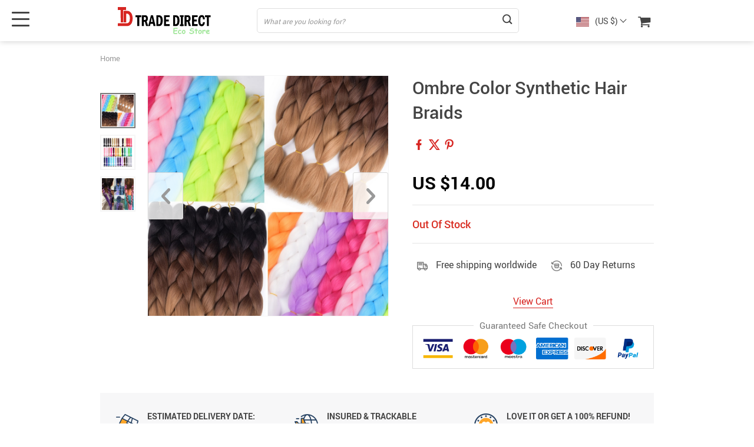

--- FILE ---
content_type: text/html; charset=UTF-8
request_url: https://tradedirectecostore.com/ombre-color-synthetic-hair-braids/
body_size: 98191
content:
<!doctype html>
<html lang="en-US" class="no-js" xmlns="http://www.w3.org/1999/html">
<head>
    <link rel="shortcut icon" href="//tradedirectecostore.com/wp-content/uploads/2021/02/Favicon.png"/>
    <meta charset="UTF-8">
    <meta name="viewport" content="width=device-width, initial-scale=1.0,minimum-scale=1.0, maximum-scale=1.0, user-scalable=no, shrink-to-fit=no, minimal-ui">
    <style>
    

    </style>            <meta property="og:image" content="https://tradedirectecostore.com/wp-content/uploads/2021/07/5695-52d50dcd6948cf64b662b3225b74f24b.jpeg"/>
            <meta property="og:image:width" content="768" />
            <meta property="og:image:height" content="768" />
        <title>  Ombre Color Synthetic Hair Braids</title><meta name='robots' content='max-image-preview:large' />
<link rel="alternate" type="application/rss+xml" title="Trade Direct &raquo; Ombre Color Synthetic Hair Braids Comments Feed" href="https://tradedirectecostore.com/ombre-color-synthetic-hair-braids/feed/" />
<link rel="alternate" title="oEmbed (JSON)" type="application/json+oembed" href="https://tradedirectecostore.com/wp-json/oembed/1.0/embed?url=https%3A%2F%2Ftradedirectecostore.com%2Fombre-color-synthetic-hair-braids%2F" />
<link rel="alternate" title="oEmbed (XML)" type="text/xml+oembed" href="https://tradedirectecostore.com/wp-json/oembed/1.0/embed?url=https%3A%2F%2Ftradedirectecostore.com%2Fombre-color-synthetic-hair-braids%2F&#038;format=xml" />
<style id='wp-img-auto-sizes-contain-inline-css' type='text/css'>
img:is([sizes=auto i],[sizes^="auto," i]){contain-intrinsic-size:3000px 1500px}
/*# sourceURL=wp-img-auto-sizes-contain-inline-css */
</style>
<link rel='stylesheet' id='plp_single_css-css' href='//tradedirectecostore.com/wp-content/plugins/adsbulkdiscounts/assets/css/single.css?ver=6.9' type='text/css' media='all' />
<link rel='stylesheet' id='sship_style_single-css' href='//tradedirectecostore.com/wp-content/plugins/alids-shipping-products/assets/css/style_single.css?ver=1.3.74' type='text/css' media='all' />
<link rel='stylesheet' id='vnc2_allstyle-css' href='https://tradedirectecostore.com/wp-content/themes/el-greco/assets/css/allstyle.css?ver=1.8.5' type='text/css' media='all' />
<link rel='stylesheet' id='adstm-css' href='https://tradedirectecostore.com/wp-content/themes/el-greco/style.css?ver=1.8.5' type='text/css' media='all' />
<style id='classic-theme-styles-inline-css' type='text/css'>
/*! This file is auto-generated */
.wp-block-button__link{color:#fff;background-color:#32373c;border-radius:9999px;box-shadow:none;text-decoration:none;padding:calc(.667em + 2px) calc(1.333em + 2px);font-size:1.125em}.wp-block-file__button{background:#32373c;color:#fff;text-decoration:none}
/*# sourceURL=/wp-includes/css/classic-themes.min.css */
</style>
<link rel='stylesheet' id='slick_theme_upsell-css' href='https://tradedirectecostore.com/wp-content/plugins/adsupsell/assets/css/slick/slick-theme.css?ver=0.3.17' type='text/css' media='all' />
<link rel='stylesheet' id='slick_css_upsell-css' href='https://tradedirectecostore.com/wp-content/plugins/adsupsell/assets/css/slick/slick.css?ver=0.3.17' type='text/css' media='all' />
<link rel='stylesheet' id='front-adsupsell-style-all-css' href='//tradedirectecostore.com/wp-content/plugins/adsupsell/assets/css/themes/andy/upsell-style.css?ver=0.3.17' type='text/css' media='all' />
<link rel='stylesheet' id='preprod_front_product_css-css' href='//tradedirectecostore.com/wp-content/plugins/premiumproducts/assets/css/front/product.min.css?ver=1.1.10' type='text/css' media='all' />
<link rel='stylesheet' id='front-flag-css' href='//tradedirectecostore.com/wp-content/plugins/alids/assets/front/css/flags.css?ver=1.9.2.7' type='text/css' media='all' />
<link rel='stylesheet' id='front-cart-css' href='//tradedirectecostore.com/wp-content/plugins/alids/assets/front/css/shopping_cart.css?ver=1.9.2.7' type='text/css' media='all' />
<link rel='stylesheet' id='search-product-css' href='//tradedirectecostore.com/wp-content/plugins/alids/assets/front/css/search-product.css?ver=1.9.2.7' type='text/css' media='all' />
<link rel='stylesheet' id='smart_paypal-css' href='//tradedirectecostore.com/wp-content/plugins/alids/assets/front/css/smart_paypal.min.css?ver=1.9.2.7' type='text/css' media='all' />
<link rel="https://api.w.org/" href="https://tradedirectecostore.com/wp-json/" /><link rel="EditURI" type="application/rsd+xml" title="RSD" href="https://tradedirectecostore.com/xmlrpc.php?rsd" />
<meta name="generator" content="WordPress 6.9" />
<link rel="canonical" href="https://tradedirectecostore.com/ombre-color-synthetic-hair-braids/" />
<link rel='shortlink' href='https://tradedirectecostore.com/?p=5695' />
    <script type="text/javascript">

        function fbc_send_event_server(name, params = {}, event = {}){
            let data = {
                'action'           : 'fbc_front',
                'fbc_handler'      : 'send_event',
                'fbc_handler_type' : 'ajaxPixel',
                'name'             : name,
                'params'           : params,
                'event'            : event,
                'sourceUrl'        : location.href
            };

            jQuery.ajax({
                type:"post",
                url: "https://tradedirectecostore.com/wp-admin/admin-ajax.php",
                dataType: 'json',
                data: data,
                success:function( data ){
                    console.log(data);
                }
            });
        }
    </script>
    <script>
        !function(f,b,e,v,n,t,s)
        {if(f.fbq)return;n=f.fbq=function(){n.callMethod?
            n.callMethod.apply(n,arguments):n.queue.push(arguments)};
            if(!f._fbq)f._fbq=n;n.push=n;n.loaded=!0;n.version='2.0';
            n.queue=[];t=b.createElement(e);t.async=!0;
            t.src=v;s=b.getElementsByTagName(e)[0];
            s.parentNode.insertBefore(t,s)}(window, document,'script',
            'https://connect.facebook.net/en_US/fbevents.js');
        fbq('init', '146300603997788');
        fbq('track', 'PageView', {},
            { eventID : 'fbc1769345205'});
    </script>

<noscript><img height="1" width="1" style="display:none"
  src="https://www.facebook.com/tr?id=146300603997788&ev=PageView&noscript=1"
/></noscript>

    <style></style>
    <!-- Global site tag (gtag.js) - Google Analytics -->
<script async src="https://www.googletagmanager.com/gtag/js?id=UA-190415504-1"></script>
<script>
  window.dataLayer = window.dataLayer || [];
  function gtag(){dataLayer.push(arguments);}
  gtag('js', new Date());

  gtag('config', 'UA-190415504-1');
</script>
<meta name="facebook-domain-verification" content="6xlao6d9amhgxo3du3bv09hzrvhq1r" /><style rel="stylesheet">
:root{
    --main-menu-hover:rgb(215, 37, 33);
    --buttons-default:rgb(215, 37, 33);
    --buttons-default-hover:rgb(163, 4, 0);
    --link-default:rgb(215, 37, 33);
    --link-default-hover:rgb(163, 4, 0);
    --tp-cart-pay-btn-color:rgb(215, 37, 33);
    --tp-cart-pay-btn-color-hover:rgb(163, 4, 0);
    --tp-price-color:rgb(0, 0, 0);
    --tp-discount-bg-color:rgb(215, 37, 33);
    --tp-last-chance-color:#444;
    --tp-sale-badge-color:#008fd3;
    --tp-star-color:#FFBE72;
        --tp-404-bgr:url(images/404.jpg);
    --footer-background-color:#222;
    --footer-text-color:#eee;
    --footer-title-color:#b7b7b7;
    --footer-links-color:#eee;
    --footer-links-color-hover:#b7b7b7;
    --footer-copyright-color:#dadada;
    --tp-irecommend-color:#5698D5;
    --slider-home-fs-desk:60px;
    --slider-home-fs-mob:30px;
    --tp-home-buttons-color:rgb(255, 255, 255);
    --tp-home-buttons-color-hover:rgb(215, 37, 33);
    --tp-home-buttons-text-color:rgb(215, 37, 33);
    --tp-home-buttons-text-color-hover:#fff;
    --tp-home-video-btn-color:rgb(255, 255, 255);
    --tp-instock-color:#50c450;
    --tp-outofstock-color:#d93025;
    --tp-home-video-btn-color-hover:rgb(215, 37, 33);
    --features-bgr-color:#f7f7f8;
    --features-title-color:#444444;
    --features-text-color:#444444;
    --tp-header-bgr:#fff;
    --tp-header-color:#444;
    --tp-header-color-hover:#676767;
    --tp-menu-bgr:#f5f5f5;
    --tp-menu-color:#444;
    --tp-menu-color-hover:#676767;
    --home-bgr-deals:#fff;
    --home-bgr-arrived:#EEF6F6;
    --home-bgr-trending:#fff;
    --home-bgr-featured:#fff;
    --single-bgr-recs:#f6f6f7;
}

.logo span,.mainhead.fixed_header .logo span,.fixed_header .logo span,.menu_hovered .mainhead .logo span {color: #333!important;}
</style>        <link rel="preload" href="https://tradedirectecostore.com/wp-content/themes/el-greco/webfonts/Roboto-Regular-webfont.woff" as="font" type="font/woff" crossorigin>
        <link rel="preload" href="https://tradedirectecostore.com/wp-content/themes/el-greco/webfonts/Roboto-Medium-webfont.woff" as="font" type="font/woff" crossorigin>
        <link rel="preload" href="https://tradedirectecostore.com/wp-content/themes/el-greco/webfonts/Roboto-Bold-webfont.woff" as="font" type="font/woff" crossorigin>
    

    <script>
        ajaxurl = 'https://tradedirectecostore.com/wp-admin/admin-ajax.php';
    </script>
    
<style id='global-styles-inline-css' type='text/css'>
:root{--wp--preset--aspect-ratio--square: 1;--wp--preset--aspect-ratio--4-3: 4/3;--wp--preset--aspect-ratio--3-4: 3/4;--wp--preset--aspect-ratio--3-2: 3/2;--wp--preset--aspect-ratio--2-3: 2/3;--wp--preset--aspect-ratio--16-9: 16/9;--wp--preset--aspect-ratio--9-16: 9/16;--wp--preset--color--black: #000000;--wp--preset--color--cyan-bluish-gray: #abb8c3;--wp--preset--color--white: #ffffff;--wp--preset--color--pale-pink: #f78da7;--wp--preset--color--vivid-red: #cf2e2e;--wp--preset--color--luminous-vivid-orange: #ff6900;--wp--preset--color--luminous-vivid-amber: #fcb900;--wp--preset--color--light-green-cyan: #7bdcb5;--wp--preset--color--vivid-green-cyan: #00d084;--wp--preset--color--pale-cyan-blue: #8ed1fc;--wp--preset--color--vivid-cyan-blue: #0693e3;--wp--preset--color--vivid-purple: #9b51e0;--wp--preset--gradient--vivid-cyan-blue-to-vivid-purple: linear-gradient(135deg,rgb(6,147,227) 0%,rgb(155,81,224) 100%);--wp--preset--gradient--light-green-cyan-to-vivid-green-cyan: linear-gradient(135deg,rgb(122,220,180) 0%,rgb(0,208,130) 100%);--wp--preset--gradient--luminous-vivid-amber-to-luminous-vivid-orange: linear-gradient(135deg,rgb(252,185,0) 0%,rgb(255,105,0) 100%);--wp--preset--gradient--luminous-vivid-orange-to-vivid-red: linear-gradient(135deg,rgb(255,105,0) 0%,rgb(207,46,46) 100%);--wp--preset--gradient--very-light-gray-to-cyan-bluish-gray: linear-gradient(135deg,rgb(238,238,238) 0%,rgb(169,184,195) 100%);--wp--preset--gradient--cool-to-warm-spectrum: linear-gradient(135deg,rgb(74,234,220) 0%,rgb(151,120,209) 20%,rgb(207,42,186) 40%,rgb(238,44,130) 60%,rgb(251,105,98) 80%,rgb(254,248,76) 100%);--wp--preset--gradient--blush-light-purple: linear-gradient(135deg,rgb(255,206,236) 0%,rgb(152,150,240) 100%);--wp--preset--gradient--blush-bordeaux: linear-gradient(135deg,rgb(254,205,165) 0%,rgb(254,45,45) 50%,rgb(107,0,62) 100%);--wp--preset--gradient--luminous-dusk: linear-gradient(135deg,rgb(255,203,112) 0%,rgb(199,81,192) 50%,rgb(65,88,208) 100%);--wp--preset--gradient--pale-ocean: linear-gradient(135deg,rgb(255,245,203) 0%,rgb(182,227,212) 50%,rgb(51,167,181) 100%);--wp--preset--gradient--electric-grass: linear-gradient(135deg,rgb(202,248,128) 0%,rgb(113,206,126) 100%);--wp--preset--gradient--midnight: linear-gradient(135deg,rgb(2,3,129) 0%,rgb(40,116,252) 100%);--wp--preset--font-size--small: 13px;--wp--preset--font-size--medium: 20px;--wp--preset--font-size--large: 36px;--wp--preset--font-size--x-large: 42px;--wp--preset--spacing--20: 0.44rem;--wp--preset--spacing--30: 0.67rem;--wp--preset--spacing--40: 1rem;--wp--preset--spacing--50: 1.5rem;--wp--preset--spacing--60: 2.25rem;--wp--preset--spacing--70: 3.38rem;--wp--preset--spacing--80: 5.06rem;--wp--preset--shadow--natural: 6px 6px 9px rgba(0, 0, 0, 0.2);--wp--preset--shadow--deep: 12px 12px 50px rgba(0, 0, 0, 0.4);--wp--preset--shadow--sharp: 6px 6px 0px rgba(0, 0, 0, 0.2);--wp--preset--shadow--outlined: 6px 6px 0px -3px rgb(255, 255, 255), 6px 6px rgb(0, 0, 0);--wp--preset--shadow--crisp: 6px 6px 0px rgb(0, 0, 0);}:where(.is-layout-flex){gap: 0.5em;}:where(.is-layout-grid){gap: 0.5em;}body .is-layout-flex{display: flex;}.is-layout-flex{flex-wrap: wrap;align-items: center;}.is-layout-flex > :is(*, div){margin: 0;}body .is-layout-grid{display: grid;}.is-layout-grid > :is(*, div){margin: 0;}:where(.wp-block-columns.is-layout-flex){gap: 2em;}:where(.wp-block-columns.is-layout-grid){gap: 2em;}:where(.wp-block-post-template.is-layout-flex){gap: 1.25em;}:where(.wp-block-post-template.is-layout-grid){gap: 1.25em;}.has-black-color{color: var(--wp--preset--color--black) !important;}.has-cyan-bluish-gray-color{color: var(--wp--preset--color--cyan-bluish-gray) !important;}.has-white-color{color: var(--wp--preset--color--white) !important;}.has-pale-pink-color{color: var(--wp--preset--color--pale-pink) !important;}.has-vivid-red-color{color: var(--wp--preset--color--vivid-red) !important;}.has-luminous-vivid-orange-color{color: var(--wp--preset--color--luminous-vivid-orange) !important;}.has-luminous-vivid-amber-color{color: var(--wp--preset--color--luminous-vivid-amber) !important;}.has-light-green-cyan-color{color: var(--wp--preset--color--light-green-cyan) !important;}.has-vivid-green-cyan-color{color: var(--wp--preset--color--vivid-green-cyan) !important;}.has-pale-cyan-blue-color{color: var(--wp--preset--color--pale-cyan-blue) !important;}.has-vivid-cyan-blue-color{color: var(--wp--preset--color--vivid-cyan-blue) !important;}.has-vivid-purple-color{color: var(--wp--preset--color--vivid-purple) !important;}.has-black-background-color{background-color: var(--wp--preset--color--black) !important;}.has-cyan-bluish-gray-background-color{background-color: var(--wp--preset--color--cyan-bluish-gray) !important;}.has-white-background-color{background-color: var(--wp--preset--color--white) !important;}.has-pale-pink-background-color{background-color: var(--wp--preset--color--pale-pink) !important;}.has-vivid-red-background-color{background-color: var(--wp--preset--color--vivid-red) !important;}.has-luminous-vivid-orange-background-color{background-color: var(--wp--preset--color--luminous-vivid-orange) !important;}.has-luminous-vivid-amber-background-color{background-color: var(--wp--preset--color--luminous-vivid-amber) !important;}.has-light-green-cyan-background-color{background-color: var(--wp--preset--color--light-green-cyan) !important;}.has-vivid-green-cyan-background-color{background-color: var(--wp--preset--color--vivid-green-cyan) !important;}.has-pale-cyan-blue-background-color{background-color: var(--wp--preset--color--pale-cyan-blue) !important;}.has-vivid-cyan-blue-background-color{background-color: var(--wp--preset--color--vivid-cyan-blue) !important;}.has-vivid-purple-background-color{background-color: var(--wp--preset--color--vivid-purple) !important;}.has-black-border-color{border-color: var(--wp--preset--color--black) !important;}.has-cyan-bluish-gray-border-color{border-color: var(--wp--preset--color--cyan-bluish-gray) !important;}.has-white-border-color{border-color: var(--wp--preset--color--white) !important;}.has-pale-pink-border-color{border-color: var(--wp--preset--color--pale-pink) !important;}.has-vivid-red-border-color{border-color: var(--wp--preset--color--vivid-red) !important;}.has-luminous-vivid-orange-border-color{border-color: var(--wp--preset--color--luminous-vivid-orange) !important;}.has-luminous-vivid-amber-border-color{border-color: var(--wp--preset--color--luminous-vivid-amber) !important;}.has-light-green-cyan-border-color{border-color: var(--wp--preset--color--light-green-cyan) !important;}.has-vivid-green-cyan-border-color{border-color: var(--wp--preset--color--vivid-green-cyan) !important;}.has-pale-cyan-blue-border-color{border-color: var(--wp--preset--color--pale-cyan-blue) !important;}.has-vivid-cyan-blue-border-color{border-color: var(--wp--preset--color--vivid-cyan-blue) !important;}.has-vivid-purple-border-color{border-color: var(--wp--preset--color--vivid-purple) !important;}.has-vivid-cyan-blue-to-vivid-purple-gradient-background{background: var(--wp--preset--gradient--vivid-cyan-blue-to-vivid-purple) !important;}.has-light-green-cyan-to-vivid-green-cyan-gradient-background{background: var(--wp--preset--gradient--light-green-cyan-to-vivid-green-cyan) !important;}.has-luminous-vivid-amber-to-luminous-vivid-orange-gradient-background{background: var(--wp--preset--gradient--luminous-vivid-amber-to-luminous-vivid-orange) !important;}.has-luminous-vivid-orange-to-vivid-red-gradient-background{background: var(--wp--preset--gradient--luminous-vivid-orange-to-vivid-red) !important;}.has-very-light-gray-to-cyan-bluish-gray-gradient-background{background: var(--wp--preset--gradient--very-light-gray-to-cyan-bluish-gray) !important;}.has-cool-to-warm-spectrum-gradient-background{background: var(--wp--preset--gradient--cool-to-warm-spectrum) !important;}.has-blush-light-purple-gradient-background{background: var(--wp--preset--gradient--blush-light-purple) !important;}.has-blush-bordeaux-gradient-background{background: var(--wp--preset--gradient--blush-bordeaux) !important;}.has-luminous-dusk-gradient-background{background: var(--wp--preset--gradient--luminous-dusk) !important;}.has-pale-ocean-gradient-background{background: var(--wp--preset--gradient--pale-ocean) !important;}.has-electric-grass-gradient-background{background: var(--wp--preset--gradient--electric-grass) !important;}.has-midnight-gradient-background{background: var(--wp--preset--gradient--midnight) !important;}.has-small-font-size{font-size: var(--wp--preset--font-size--small) !important;}.has-medium-font-size{font-size: var(--wp--preset--font-size--medium) !important;}.has-large-font-size{font-size: var(--wp--preset--font-size--large) !important;}.has-x-large-font-size{font-size: var(--wp--preset--font-size--x-large) !important;}
/*# sourceURL=global-styles-inline-css */
</style>
<link rel='stylesheet' id='adstm-customization-css' href='//tradedirectecostore.com/wp-content/themes/el-greco/adstm/customization/style.css?ver=4.7' type='text/css' media='all' />
</head>
<body class="wp-singular product-template-default single single-product postid-5695 wp-theme-el-greco flash js-items-lazy-load underlay single_underlay only_more mob_2_per_row is_add_btn_sticky header1 js-show-pre-selected-variation " >
<div class="header">
    <div class="header_cont">
        <div class="container">
            <div class="header_flex">
                <div class="logo">
                    <a href="https://tradedirectecostore.com"><img src="//tradedirectecostore.com/wp-content/uploads/2021/03/Logoheader-1.svg" alt=""/></a>
                </div>
                <div class="search_form">
                    <form id="head_search_form" action="https://tradedirectecostore.com">
                        <div class="search_plate">
                            <div class="search_cont">
                                <input class="js-autocomplete-search" autocomplete="off" name="s"
                                       type="text" value="" placeholder="What are you looking for?" />
                                <span class="search_cross">×</span>
                                <span class="search_submit"><i class="icon-scope"></i></span>
                            </div>
                        </div>
                    </form>
                </div>

                <div class="upheader">

                                            <div class="currency_chooser">
                            
    <div class="ttdropdown dropdown_currency" >
        <span class="ttdropdown-toggle load_currency" ajax_update="currency"></span>
        <ul class="ttdropdown-menu load_currency_target" role="menu">
                    </ul>
    </div>
    
	                        </div>
                        <div class="cart">
        <a class="img_link carticons" href="https://tradedirectecostore.com/cart">
            <i class="icon-basket"></i>
            <span style="display:none" class="count_item" data-cart="quantity"></span>
        </a>
    </div>
    
	                </div>
                <div class="fixed_burger">
                    <i></i>
                    <i></i>
                    <i></i>
                </div>
            </div>
        </div>

        <div class="mainmenu_cont">
            <div class="container">
                <div class="mainmenu" data-more="More" data-home="https://tradedirectecostore.com">
                    <ul><li id="menu-item-44" class="menu-item menu-item-type-taxonomy menu-item-object-product_cat menu-item-44"><a href="https://tradedirectecostore.com/best-sellers/">Best Sellers</a></li><li id="menu-item-64" class="menu-item menu-item-type-taxonomy menu-item-object-product_cat menu-item-64"><a href="https://tradedirectecostore.com/new-arrivals/">New Arrivals</a></li><li id="menu-item-57" class="menu-item menu-item-type-taxonomy menu-item-object-product_cat menu-item-has-children menu-item-57"><a href="https://tradedirectecostore.com/home-garden/">Home &amp; Garden</a><ul>	<li id="menu-item-62" class="menu-item menu-item-type-taxonomy menu-item-object-product_cat menu-item-62"><a href="https://tradedirectecostore.com/kitchen/">Kitchen</a></li>	<li id="menu-item-61" class="menu-item menu-item-type-taxonomy menu-item-object-product_cat menu-item-61"><a href="https://tradedirectecostore.com/dinning/">Dinning</a></li>	<li id="menu-item-59" class="menu-item menu-item-type-taxonomy menu-item-object-product_cat menu-item-59"><a href="https://tradedirectecostore.com/bedroom/">Bedroom</a></li>	<li id="menu-item-58" class="menu-item menu-item-type-taxonomy menu-item-object-product_cat menu-item-58"><a href="https://tradedirectecostore.com/bathroom/">Bathroom</a></li>	<li id="menu-item-60" class="menu-item menu-item-type-taxonomy menu-item-object-product_cat menu-item-60"><a href="https://tradedirectecostore.com/decor/">Decor</a></li>	<li id="menu-item-63" class="menu-item menu-item-type-taxonomy menu-item-object-product_cat menu-item-63"><a href="https://tradedirectecostore.com/outdoors/">Outdoors</a></li></ul></li><li id="menu-item-51" class="menu-item menu-item-type-taxonomy menu-item-object-product_cat menu-item-has-children menu-item-51"><a href="https://tradedirectecostore.com/health-beauty/">Health &amp; Beauty</a><ul>	<li id="menu-item-52" class="menu-item menu-item-type-taxonomy menu-item-object-product_cat menu-item-52"><a href="https://tradedirectecostore.com/make-up-supplies/">Make Up Supplies</a></li>	<li id="menu-item-55" class="menu-item menu-item-type-taxonomy menu-item-object-product_cat menu-item-55"><a href="https://tradedirectecostore.com/relaxation/">Relaxation</a></li>	<li id="menu-item-56" class="menu-item menu-item-type-taxonomy menu-item-object-product_cat menu-item-56"><a href="https://tradedirectecostore.com/skin-care/">Skin Care</a></li>	<li id="menu-item-54" class="menu-item menu-item-type-taxonomy menu-item-object-product_cat menu-item-54"><a href="https://tradedirectecostore.com/oral-care/">Oral Care</a></li>	<li id="menu-item-53" class="menu-item menu-item-type-taxonomy menu-item-object-product_cat menu-item-53"><a href="https://tradedirectecostore.com/massage-tools/">Massage Tools</a></li></ul></li><li id="menu-item-65" class="menu-item menu-item-type-taxonomy menu-item-object-product_cat menu-item-has-children menu-item-65"><a href="https://tradedirectecostore.com/sustainable-fashion/">Sustainable Fashion</a><ul>	<li id="menu-item-67" class="menu-item menu-item-type-taxonomy menu-item-object-product_cat menu-item-has-children menu-item-67"><a href="https://tradedirectecostore.com/clothing/">Clothing</a><ul>		<li id="menu-item-68" class="menu-item menu-item-type-taxonomy menu-item-object-product_cat menu-item-68"><a href="https://tradedirectecostore.com/men/">Men</a></li>		<li id="menu-item-69" class="menu-item menu-item-type-taxonomy menu-item-object-product_cat menu-item-69"><a href="https://tradedirectecostore.com/women/">Women</a></li></ul></li>	<li id="menu-item-70" class="menu-item menu-item-type-taxonomy menu-item-object-product_cat menu-item-70"><a href="https://tradedirectecostore.com/eco-bags/">Eco Bags</a></li>	<li id="menu-item-71" class="menu-item menu-item-type-taxonomy menu-item-object-product_cat menu-item-71"><a href="https://tradedirectecostore.com/eco-shoes/">Eco Shoes</a></li>	<li id="menu-item-66" class="menu-item menu-item-type-taxonomy menu-item-object-product_cat menu-item-66"><a href="https://tradedirectecostore.com/accessories/">Accessories</a></li>	<li id="menu-item-72" class="menu-item menu-item-type-taxonomy menu-item-object-product_cat menu-item-72"><a href="https://tradedirectecostore.com/jewelry/">Jewelry</a></li></ul></li><li id="menu-item-45" class="menu-item menu-item-type-taxonomy menu-item-object-product_cat menu-item-has-children menu-item-45"><a href="https://tradedirectecostore.com/for-kids/">For Kids</a><ul>	<li id="menu-item-47" class="menu-item menu-item-type-taxonomy menu-item-object-product_cat menu-item-has-children menu-item-47"><a href="https://tradedirectecostore.com/clothing-for-kids/">Clothing</a><ul>		<li id="menu-item-48" class="menu-item menu-item-type-taxonomy menu-item-object-product_cat menu-item-48"><a href="https://tradedirectecostore.com/boys/">Boys</a></li>		<li id="menu-item-49" class="menu-item menu-item-type-taxonomy menu-item-object-product_cat menu-item-49"><a href="https://tradedirectecostore.com/girls/">Girls</a></li></ul></li>	<li id="menu-item-50" class="menu-item menu-item-type-taxonomy menu-item-object-product_cat menu-item-50"><a href="https://tradedirectecostore.com/toys/">Toys</a></li>	<li id="menu-item-46" class="menu-item menu-item-type-taxonomy menu-item-object-product_cat menu-item-46"><a href="https://tradedirectecostore.com/baby-care/">Baby Care</a></li></ul></li></ul>                </div>
            </div>
        </div>
        <div class="mainmenu_adap_cont" data-all="All">
            <div class="to_search">
                <i class="icon-scope"></i> <span>Search</span>
            </div>
            <div class="mainmenu_adap"></div>
            <span class="back_menu_level"></span>
            <span class="close_adap_menu ani_cross"></span>
            <div class="adap_menu_footer"></div>
        </div>
    </div>
</div>
<div id="sidebar">
    <div class="sidebar-wrapper" id="sidebar-wrapper" data-see="See All" data-shop="Shop">
        <div class="adap_menu_header"></div>
        <div class="sidebar-close">×</div>
    </div>
</div>


<script type="application/ld+json">
    {"@context":"https:\/\/schema.org\/","@type":"Organization","name":"tradedirectecostore.com","url":"tradedirectecostore.com","logo":"\"\/\/tradedirectecostore.com\/wp-content\/uploads\/2021\/03\/Logoheader-1.svg\"","contactPoint":{"@type":"ContactPoint","contactType":"customer support","email":"support@tradedirectecostore.com","url":"tradedirectecostore.com"},"sameAs":["https:\/\/www.facebook.com\/Trade-Direct-Eco-Store-104984191643937","https:\/\/www.instagram.com\/tradedirectecostore\/","https:\/\/twitter.com\/tradedirecteco","https:\/\/www.pinterest.co.uk\/tradedirectecostore\/","https:\/\/www.youtube.com\/channel\/UCYv5iZT2M4MbZps3XxyGAQQ"]}</script>

<script type="application/ld+json">
    {"@context":"https:\/\/schema.org\/","@type":"WebSite","url":"tradedirectecostore.com","potentialAction":{"@type":"SearchAction","target":"tradedirectecostore.com\/?s={s}","query-input":"required name=s"}}</script>

<script type="application/ld+json">
    {"@context":"https:\/\/schema.org\/","@type":"Product","name":"Ombre Color Synthetic Hair Braids","image":"https:\/\/tradedirectecostore.com\/wp-content\/uploads\/2021\/07\/5695-52d50dcd6948cf64b662b3225b74f24b.jpeg","description":"Buy Ombre Color Synthetic Hair Braids at tradedirectecostore.com! Free shipping to 185 countries. 45 days money back guarantee.","sku":"1","category":"","mpn":"5695","brand":{"@type":"Organization","name":"tradedirectecostore.com"},"offers":{"@type":"Offer","url":"https:\/\/tradedirectecostore.com\/ombre-color-synthetic-hair-braids\/","priceCurrency":"USD","price":"14.00","priceValidUntil":"2026-02-24","name":"Ombre Color Synthetic Hair Braids","availability":"https:\/\/schema.org\/OutOfStock","itemCondition":"https:\/\/schema.org\/NewCondition"}}</script>

<script type="application/ld+json">
    {"@context":"https:\/\/schema.org\/","@type":"CreativeWork","keywords":"Ombre Color Synthetic Hair Braids, buy Ombre Color Synthetic Hair Braids, Ombre, Color, Synthetic, Hair, Braids"}</script>

    <div class="single">
        <div class="container">
            <div class="breadcrumbs">
                <div class="pr-breadcrumbs" ><a href="https://tradedirectecostore.com/">Home</a><span class="bread_sep">/</span></div><!-- .breadcrumbs -->
    <script type="application/ld+json">
        {"@context":"https:\/\/schema.org\/","@type":"BreadcrumbList","itemListElement":[{"@type":"ListItem","item":{"@id":"https:\/\/tradedirectecostore.com\/","name":"Home"},"position":1},{"@type":"ListItem","item":{"@id":"\/ombre-color-synthetic-hair-braids\/","name":"Ombre Color Synthetic Hair Braids"},"position":2}]}    </script>             </div>
            <div class="single_split"  data-id="5695" data-mediaimg="https://tradedirectecostore.com/wp-content/uploads/2021/07/5695-52d50dcd6948cf64b662b3225b74f24b.jpeg">
                <div class="single_splitL">
                    
    <div class="single_slide_cont  ">
        <div class="single_slide">
            <div class="item_slider" data-video="first">
                <div class="item"><div class="itembgr" data-img="https://tradedirectecostore.com/wp-content/uploads/2021/07/5695-52d50dcd6948cf64b662b3225b74f24b.jpeg"  data-zoom-image="https://tradedirectecostore.com/wp-content/uploads/2021/07/5695-52d50dcd6948cf64b662b3225b74f24b.jpeg"><img data-lazy="https://tradedirectecostore.com/wp-content/uploads/2021/07/5695-52d50dcd6948cf64b662b3225b74f24b.jpeg" alt="" title="5695-52d50dcd6948cf64b662b3225b74f24b.jpeg"/></div></div><div class="item"><div class="itembgr" data-img="https://tradedirectecostore.com/wp-content/uploads/2021/07/5695-1f3682298f6d29435c88ecfde2523ad9.jpeg"  data-zoom-image="https://tradedirectecostore.com/wp-content/uploads/2021/07/5695-1f3682298f6d29435c88ecfde2523ad9.jpeg"><img data-lazy="https://tradedirectecostore.com/wp-content/uploads/2021/07/5695-1f3682298f6d29435c88ecfde2523ad9.jpeg" alt="" title="5695-1f3682298f6d29435c88ecfde2523ad9.jpeg"/></div></div><div class="item"><div class="itembgr" data-img="https://tradedirectecostore.com/wp-content/uploads/2021/07/5695-4cf064fe8628fcd9df5b3a4a6fb50515.jpeg"  data-zoom-image="https://tradedirectecostore.com/wp-content/uploads/2021/07/5695-4cf064fe8628fcd9df5b3a4a6fb50515.jpeg"><img data-lazy="https://tradedirectecostore.com/wp-content/uploads/2021/07/5695-4cf064fe8628fcd9df5b3a4a6fb50515.jpeg" alt="" title="5695-4cf064fe8628fcd9df5b3a4a6fb50515.jpeg"/></div></div>            </div>
        </div>
        <div class="single_showroom">
                        <img style="display:none;" class="makezoom" data-lazy="https://tradedirectecostore.com/wp-content/uploads/2021/07/5695-52d50dcd6948cf64b662b3225b74f24b-640x640.jpeg" data-zoom-image="https://tradedirectecostore.com/wp-content/uploads/2021/07/5695-52d50dcd6948cf64b662b3225b74f24b.jpeg" alt=""/>
            <div class="slider-next"></div>
            <div class="slider-prev"></div>
            <div class="play_video_showroom"></div>
        </div>
    </div>
	                </div>
                <div class="single_splitR">
                    <form id="form_singleProduct" action=""  method="POST" class="cart-form"><input type="hidden" name="post_id" value="5695"><input type="hidden" name="currency" value="USD"><input type="hidden" name="_price" value="0.00"><input type="hidden" name="_price_nc" value="0.00"><input type="hidden" name="_save" value=""><input type="hidden" name="_save_nc" value=""><input type="hidden" name="stock" value="0"><input type="hidden" name="savePercent" value=""><input type="hidden" name="_salePrice" value="14.00"><input type="hidden" name="_salePrice_nc" value="14.00"><input type="hidden" name="price" value=""><input type="hidden" name="salePrice" value="US $14.00"><input type="hidden" name="save" value=""><input type="hidden" name="currency_shipping" value="USD"><input type="hidden" name="variation_default" value="lowest_price">                    
    <div class="item_adap_slider">
        <div class="item_adap_slider_cont">
            <div class="item"><div class="itembgr"><img  src="https://tradedirectecostore.com/wp-content/uploads/2021/07/5695-52d50dcd6948cf64b662b3225b74f24b-640x640.jpeg" alt=""/></div></div><div class="item"><div class="itembgr"><img  data-lazy="https://tradedirectecostore.com/wp-content/uploads/2021/07/5695-1f3682298f6d29435c88ecfde2523ad9-640x640.jpeg" alt=""/></div></div><div class="item"><div class="itembgr"><img  data-lazy="https://tradedirectecostore.com/wp-content/uploads/2021/07/5695-4cf064fe8628fcd9df5b3a4a6fb50515-640x640.jpeg" alt=""/></div></div>        </div>
            </div>
                        <h1 class="h4" itemprop="name">Ombre Color Synthetic Hair Braids</h1>
                    <div class="rate_flex">
                                                        <div class="single-socs">
                                    <div class="sharePopup"><div class="share-btn socs whitesocs"></div></div>
                                </div>
                                                </div>

                    <div class="meta">
                        <div class="price_save_flex">
                            <div class="priceflex">
                                <div class="newprice" data-productPriceBox="salePrice">
                                    <span data-singleProduct="savePrice" class="price color-orange color-custom cz_price_text_color"></span>
                                </div>
                                <div class="oldprice" data-singleProductBox="price">
                                    <span data-singleProduct="price"></span>
                                </div>
                            </div>
                                                            <div class="yousave_block" data-singleProductBox="savePercent" style="display:none;">
                                    You save                                    <span data-singleproduct="savePercent"></span> (<span data-singleproduct="save"></span>)
                                </div>
                                                    </div>
                        <div style="display:none;">
                            <div class="single-shipping-select single-shipping-multi">
				<select class="picker" data-singleProduct="single-shipping" name="shipping"><option value="free" data-info="" data-price="0"
                    data-cost_nc="0.00" data-template="{{price}} Free">US $0.00 Free</option><option value="5695_DHL" data-info="11 days" data-price="26.32"
                    data-cost_nc="26.32" data-template="{{price}} DHL">US $26.32 DHL</option></select><div class="shipping-info" data-singleProduct="shipping-info"></div></div>                        </div>
                                                <div class="sku-listing js-empty-sku-view scroll_x_sku" data-select="Please select">
                                                    </div>

                                                <div class="unite_border">
                            <div class="box-input_quantity">
                                                                    <input class="js-single-quantity" data-singleProductInput="quantity" name="quantity" type="hidden" value="1" min="1" max="999" maxlength="3" autocomplete="off" />
                                    <div class="stock outofstock" data-singleProductBox="stock">
                                        Out of stock                                    </div>
                                                            </div>
                        </div>
                    </div>

                                            <div class="info-shipping-cont">
                                                            <div class="info-shipping"><img  data-src="/wp-content/themes/el-greco/images/single/r1.png" alt="">                                    <span >Free shipping worldwide</span>

                                </div>
                                                            <div class="info-returns"><img  data-src="/wp-content/themes/el-greco/images/single/r2.png" alt="">                                    <span >60 Day Returns</span>
                                </div>
                                                    </div>
                    
                    <div class="singlecartplate">
                        <div class="add_btn">
                            <div class="adap_prices">
                                <div class="newprice" data-productpricebox="salePrice">
                                    <span data-singleproduct="savePrice" class="price"></span>
                                </div>
                                                            </div>
                            <input type="hidden" name="post_id" value="5695"/>
                            <button type="button" id="addToCart"
                                    class="btn btn-primary btn-lg b-add_order__btn_addcart js-addToCart">
                                Add to Cart                            </button>
                        </div>

                        <div class="view_cart_cont"><span class="view_cart">View Cart</span></div>
                                                    <div class="info-secure">
                                <div class="head"><span >Guaranteed safe checkout</span></div>
                                <ul>
                                    <li><img  data-src="/wp-content/themes/el-greco/images/f1.png" alt=""></li>
                                    <li><img  data-src="/wp-content/themes/el-greco/images/f2.png" alt=""></li>
                                    <li><img  data-src="/wp-content/themes/el-greco/images/f3.png" alt=""></li>
                                    <li><img  data-src="/wp-content/themes/el-greco/images/f4.png" alt=""></li>
                                    <li><img  data-src="/wp-content/themes/el-greco/images/f9.png" alt=""></li>
                                    <li><img  data-src="/wp-content/themes/el-greco/images/f8.png" alt=""></li>
                                </ul>
                            </div>
                                            </div>
                    </form>                </div>
            </div>
                            <!-- FEATURES -->
                <div class="wrap-features store_benefits">
                    <div class="features">
                                                    <div class="">
                                                                    <div class="img-feat">
                                        <img  data-src="/wp-content/themes/el-greco/images/single/n1.png" alt="">
                                    </div>
                                                                <div class="text-feat">
                                    <div class="features-main-text">
                                        <span >Estimated Delivery Date:</span>
                                        Monday, 09 February                                    </div>
                                    <p >Due to high demand, please allow at least 2-4 weeks for delivery.</p>
                                </div>
                            </div>
                                                    <div class="">
                                                                    <div class="img-feat">
                                        <img  data-src="/wp-content/themes/el-greco/images/single/n2.png" alt="">
                                    </div>
                                                                <div class="text-feat">
                                    <div class="features-main-text" >
                                        Insured & Trackable Worldwide Shipping                                    </div>
                                    <p >Your tracking number will be sent to you after 3-5 processing days.</p>
                                </div>
                            </div>
                                                    <div class="">
                                                                    <div class="img-feat">
                                        <img  data-src="/wp-content/themes/el-greco/images/single/n3.png" alt="">
                                    </div>
                                                                <div class="text-feat">
                                    <div class="features-main-text" >
                                        Love It or Get A 100% Refund!                                    </div>
                                    <p >We're absolutely confident that you'll love this product. If you don't, just return it for a FULL refund! No questions asked!</p>
                                </div>
                            </div>
                                            </div>
                </div>
            
            <div class="single_item_content">
                <div class="tab_heads">
            <div id="item-details" class="tab_head  active" >
            Product Details        </div>
            <div id="item-returns" class="tab_head " >
            Shipping & Payment        </div>
        <div id="faqs" class="tab_head" >
        FAQs    </div>
        <div id="aboutus" class="tab_head" >
        About Us    </div>
    </div>
<div class="tab_bodies">
            <div class="adap_tab_head  active" data-id="item-details" >
            Product Details        </div>
        <div class="item-details tab_body content  show">
            
	<div class="content" itemprop="description" itemtype="http://schema.org/Product">
		<div class="wrap-content">
            <ul class="product-property-list util-clearfix">
<li id="product-prop-200000204" class="property-item" data-attr="200002994"><span class="propery-title">Item Type: Braids</span></li>
<li><span class="propery-title">Material: </span><span class="propery-des">Synthetic</span></li>
<li><span class="propery-title">Material Grade: </span><span class="propery-des">High Temperature Fiber</span></li>
<li id="product-prop-200006462" class="property-item" data-attr="349907"><span class="propery-title">Can Be Permed: </span><span class="propery-des">Yes</span></li>
<li id="product-prop-200006455" class="property-item" data-attr="200661220"><span class="propery-title">Length: 60 cm / 24 inch</span></li>
</ul>
<p><strong>Package Includes:</strong></p>
<ul>
<li>1-10 Pcs</li>
</ul>
<p><img title="Ombre Color Synthetic Hair Braids" data-src="https://tradedirectecostore.com/wp-content/uploads/2021/07/5695-128240217499fdfd9f0936d58e5d3bd3.jpeg" alt="Ombre Color Synthetic Hair Braids" /><img title="Ombre Color Synthetic Hair Braids" data-src="https://tradedirectecostore.com/wp-content/uploads/2021/07/5695-f28ae42f925b9b19c3ad373282363860.jpeg" alt="Ombre Color Synthetic Hair Braids" /><img title="Ombre Color Synthetic Hair Braids" data-src="https://tradedirectecostore.com/wp-content/uploads/2021/07/5695-57b8ecd9502458706fb7c915d2f61128.jpeg" alt="Ombre Color Synthetic Hair Braids" /></p>
                <div class="reasons_to_buy">
                    <div class="img_with_heading">
                                                    <img  data-src="/wp-content/themes/el-greco/images/single/m1.png" alt="">
                                                <h3 >
                            4 GREAT REASONS TO BUY FROM US:                        </h3>
                    </div>

                    <div class="additional_content" ><ul>
        <li><span>Over 37,000</span> happy customers worldwide</li>
        <li><span>Real people</span> on our support team ready to help</li>
        <li><span>We proudly offer a full satisfaction guarantee.</span> Our highest priority is to make you happy, so every order comes with a 60-day money back guarantee!</li>
        <li><span>100% Safety & Security Guaranteed.</span>  At tradedirectecostore.com, we take your security and privacy very seriously. Shop safely using the world’s most popular and trustworthy payment methods!</li>
    </ul></div>

                </div>
                            <div class="buy_with_confidence">
                    <div class="img_with_heading">
                                                    <img  data-src="/wp-content/themes/el-greco/images/single/m2.png" alt="">
                                                <h3 >
                            BUY WITH CONFIDENCE                        </h3>
                    </div>
                    <div class="additional_content" ><p>We truly believe in the best customer support, meaning we will do whatever it takes to make sure you have a positive purchase experience. We respond to emails within 24 hours and always make sure all your concerns are answered ASAP.</p>
    <ul>
        <li><span>Easy Returns.</span> All our products are backed with 60-day money back guarantee. Just contact us and we will refund the purchase price.</li>
        <li><span>Risk-Free Purchase:</span> Our Buyer Protection covers your purchase from click to delivery so you can shop with peace of mind.</li>
        <li><span>100% Satisfaction Guarantee:</span>  All our products are backed with 60-day money back guarantee. If for any reason you’re not completely satisfied with your purchase, contact us for a product refund. We’ll be more than happy to assist you.</li>
    </ul></div>
                </div>
            </div>
	</div>
        </div>
            <div class="adap_tab_head " data-id="item-returns" >
            Shipping & Payment        </div>
        <div class="item-returns tab_body content  ">
            <div ><h2 class="colored">Shipping and delivery</h2>

<p>We are proud to offer international shipping services that currently operate in over 200 countries and islands world wide.  Nothing means more to us than bringing our customers great value and service.  We will continue to grow to meet the needs of all our customers, delivering a service beyond all expectation anywhere in the world.</p>
<h3>How do you ship packages?</h3>

<p>Packages from our warehouse in China will be shipped by ePacket or EMS depending on the weight and size of the product. Packages shipped from our US warehouse are shipped through USPS.</p>
<h3>Do you ship worldwide?</h3>

<p>Yes. We provide free shipping to over 200 countries around the world. However, there are some locations we are unable to ship to. If you happen to be located in one of those countries we will contact you.</p>
<h3>What about customs?</h3>

<p>We are not responsible for any custom fees once the items have shipped. By purchasing our products, you consent that one or more packages may be shipped to you and may get custom fees when they arrive to your country.</p>
<h3>How long does shipping take?</h3>

<p>Shipping time varies by location. These are our estimates:</p>
<div class="table-wrap">
    <table class="table">
        <tr>
            <td>Location</td>
            <td>*Estimated Shipping Time</td>
        </tr>
        <tr>
            <td>United States</td>
            <td>10-30 Business days</td>
        </tr>
        <tr>
            <td>Canada, Europe</td>
            <td>10-30 Business days</td>
        </tr>
        <tr>
            <td>Australia, New Zealand</td>
            <td>10-30 Business days</td>
        </tr>
        <tr>
            <td>Central & South America</td>
            <td>15-30 Business days</td>
        </tr>
        <tr>
            <td>Asia</td>
            <td>10-20 Business days</td>
        </tr>
        <tr>
            <td>Africa</td>
            <td>15-45 Business days</td>
        </tr>
    </table>
    <span class="info">*This doesn’t include our 2-5 day processing time.</span>
</div>

<h3>Do you provide tracking information?</h3>

<p>Yes, you will receive an email once your order ships that contains your tracking information. If you haven’t received tracking info within 5 days, please contact us.</p>
<h3>My tracking says “no information available at the moment”.</h3>

<p>For some shipping companies, it takes 2-5 business days for the tracking information to update on the system.    If your order was placed more than 5 business days ago and there is still no information on your tracking number, please contact us.</p>
<h3>Will my items be sent in one package?</h3>

<p>For logistical reasons, items in the same purchase will sometimes be	sent in separate packages, even if you've specified combined shipping.</p>

<p>If you have any other questions, please contact us and we will do our best to help you out.</p>

<h2 class="colored">Refunds & returns policy</h2>

<h3>Order cancellation</h3>
<p>All orders can be cancelled until they are shipped. If your order has been paid and you need to make a change or cancel an order, you must contact us within 12 hours. Once the packaging and shipping process has started, it can no longer be cancelled.</p>
<h3>Refunds</h3>
<p>Your satisfaction is our #1 priority. Therefore, you can request a refund or reshipment for ordered products if:</p>
<ul>
    <li>If you did <b>not</b> receive the product within the guaranteed time( 45 days not including 2-5 day processing) you can request a refund or a reshipment.</li>
    <li>If you received the wrong item you can request a refund or a reshipment.</li>
    <li>If you do not want the product you’ve received you may request a refund but you must return the item at your expense and the item must be unused.</li>
</ul>
<p>We do <b>not</b> issue the refund if:</p>
<ul>
    <li>Your order did not arrive due to factors within your control (i.e. providing the wrong shipping address)</li>
    <li>Your order did not arrive due to exceptional circumstances outside the control of <a class="q" href="/">trade direct eco store</a> (i.e. not cleared by customs, delayed by a natural disaster).</li>
    <li>Other exceptional circumstances outside the control of <span class="q">https://tradedirectecostore.com</span></li>
</ul>
<p class="info"><i>*You can submit refund requests within 15 days after the guaranteed period for delivery (45 days) has expired. You can do it by sending a message on <a href="https://tradedirectecostore.com/contact-us/">Contact Us</a> page</i></p>
<p>If you are approved for a refund, then your refund will be processed, and a credit will automatically be applied to your credit card or original method of payment, within 14 days.</p>
<h3>Exchanges</h3>
<p>If for any reason you would like to exchange your product, perhaps for a different size in clothing. You must contact us first and we will guide you through the steps.</p>
<p>Please do not send your purchase back to us unless we authorise you to do so.</p></div>
        </div>
            <div class="adap_tab_head" data-id="faqs" >
            FAQs        </div>
        <div class="faqs tab_body content" >
            <div id="faqs-box">
    <h3>How much do you charge for shipping?</h3>
    <p>We provide free shipping to over 200 countries around the world*<br/><i>*with some exceptions</i></p>

    <h3>Will I be charged any shipping, customs or duties fees?</h3>
    <p>No, the price you see is the price you pay - you won't be charged any extra fees.</p>

    <h3>When will you ship my order?</h3>
    <p>If you order an in-stock item, we’ll ship it within 3 working days.</p>

    <h3>How long will my order take to arrive?</h3>
    <p>Orders are shipped by EMS or USPS. Typically, delivery takes 5-20 working days after dispatch, but it may take longer due to factors beyond our control.</p>

    <h3>Do you provide tracking information?</h3>
    <p>You will receive your tracking information within 3-5 working days. But sometimes tracking might not be available if free shipping applies. In this case, please contact us at support@tradedirectecostore.com</p>

    <h3>Can I cancel my order?</h3>
    <p>You can change or cancel your order within 12 hours. Please contact us at support@tradedirectecostore.com</p>

</div>        </div>
            <div class="adap_tab_head" data-id="aboutus" >
            About Us        </div>
        <div class="aboutus tab_body content">
            <div class="aboutus_tab"><div class="aboutus_tab_one">
                        <div class="aboutus_tab_head">
                                                            <div class="img-feat">
                                    <img  data-src="/wp-content/themes/el-greco/images/single/s1.png" alt="">
                                </div>
                                                        <div class="aboutus_title" >Customer commitment</div>
                        </div>
                        <div class="aboutus_tab_text">
                            <p >We’re a company with a customer-obsessed culture and try to meet and exceed your expectations every time you shop our store. Your opinion is our biggest drive for improvement. Feel like a true insider with our exclusive offers and closed promotions.</p>
                        </div>
                    </div>
                <div class="aboutus_tab_one">
                        <div class="aboutus_tab_head">
                                                            <div class="img-feat">
                                    <img  data-src="/wp-content/themes/el-greco/images/single/s2.png" alt="">
                                </div>
                                                        <div class="aboutus_title" >Passion for our work</div>
                        </div>
                        <div class="aboutus_tab_text">
                            <p >We're real fans of what we do! Our store is full of amazing carefully hand-picked products that you won’t find anywhere else, that’s for sure.We strongly believe that great stuff shouldn’t cost a fortune that’s why you can trust us to offer goods for every budget.</p>
                        </div>
                    </div>
                <div class="aboutus_tab_one">
                        <div class="aboutus_tab_head">
                                                            <div class="img-feat">
                                    <img  data-src="/wp-content/themes/el-greco/images/single/s3.png" alt="">
                                </div>
                                                        <div class="aboutus_title" >Inspiration and creativeness</div>
                        </div>
                        <div class="aboutus_tab_text">
                            <p >Get the treat that you deserve and indulge yourself in your favorite merch, we cater for all tastes. Shopping has never been more enjoyable!</p>
                        </div>
                    </div>
                </div>
        </div>
    </div>
            </div>

            
<div>
    <div class="item-revs content">
        <h3 >Reviews</h3>

                    <p class="text-center noreviews">There are no reviews yet </p>
        
                    <div class="Review_formcont">
    <h5><span class="write_btn">Write a Review</span></h5>
    <div class="wrap_review_list">
        <div class="review-form">
            <div id="addReviewDiv">
                <form class="addReviewForm nicelabel" enctype="multipart/form-data">
                    <div class="form-group">
                        <input type="text" id="Addreviewname" class="form-control" name="Addreview[name]">
                        <label for="Addreviewname">* Name</label>
                    </div>
                    <div class="form-group">
                        <input type="email" id="Addreviewemail" class="form-control" name="Addreview[email]">
                        <label for="Addreviewname">* Email</label>
                    </div>
                    <div class="form-group">
                        <div class="form-control-select country_list_select"></div>
                    </div>
                    <div class="form-group">
                        <textarea id="textarea" rows="5" class="form-control" name="Addreview[message]"></textarea>
                        <label for="textarea">* Message</label>
                    </div>
                    <div class="form-group">
                        <div class="row justify-content-center">
                            <div class="stars_set">
                                <span class="star"></span>
                                <span class="star"></span>
                                <span class="star"></span>
                                <span class="star"></span>
                                <span class="star"></span>
                            </div>
                            <input name="Addreview[rating]" type="hidden" value="">
                        </div>
                    </div>
                                        <div class="form-group is-not-empty submit-and-attach">
                        <button type="submit" class="btn">
                            Submit a Review                        </button>
                        <input hidden="hidden" name="action" value="ads_add_user_review">
                        <input hidden="hidden" name="Addreview[post_id]" value="5695">
                        <span class="btn btn-default fileinput-button" data-toggle="tooltip" data-placement="right" title="Attach file(s)">
                                                    <u class="attach_files"><i class="icon-attach"></i><input id="review-file-upload" type="file" name="review_files[]" multiple=""><label for="review-file-upload"></label></u>
                                                </span>
                    </div>
                    <div class="list-file"></div>
                </form>
                                    <script type="text/javascript">
                        addreview_script=[
                            '//tradedirectecostore.com/wp-content/plugins/alids/assets/front/js/jqueryFileUpload/jquery.ui.widget.js',
                            '//tradedirectecostore.com/wp-content/plugins/alids/assets/front/js/jqueryFileUpload/jquery.fileupload.min.js',
                            '//tradedirectecostore.com/wp-content/plugins/alids/assets/front/js/rating-stars/rating.min.js',
                            '//tradedirectecostore.com/wp-content/plugins/alids/assets/front/js/addReview.min.js',
                        ]
                    </script>
                            </div>
        </div>
    </div>
</div>        
            <div class="fullreviews">
        <div class="rev_comments">
                            <div class="revs" data-perpage="25">
                                    </div>
                <div class="pagercont">
                    <div class="pager">
                                            </div>
                </div>
                                    </div>
    </div>
    </div>
</div>





        </div>

            </div>
        <!-- FEATURES -->
    <div class="wrap-features">
        <div class="container">
            <div class="features">
                                        <div>
                                                            <div class="img-feat">
                                    <img  data-src="/wp-content/themes/el-greco/images/single/f1.png" alt="">
                                </div>
                                                        <div class="text-feat">
                                <div class="features-main-text" >
                                    FREE DELIVERY                                </div>
                                <p >On all orders</p>
                            </div>
                        </div>
                                                <div>
                                                            <div class="img-feat">
                                    <img  data-src="/wp-content/themes/el-greco/images/single/f2.png" alt="">
                                </div>
                                                        <div class="text-feat">
                                <div class="features-main-text" >
                                    FREE RETURNS                                </div>
                                <p >No questions asked return policy</p>
                            </div>
                        </div>
                                                <div>
                                                            <div class="img-feat">
                                    <img  data-src="/wp-content/themes/el-greco/images/single/f3.png" alt="">
                                </div>
                                                        <div class="text-feat">
                                <div class="features-main-text" >
                                    NEED HELP? support@tradedirectecostore.com                                </div>
                                <p >We're always there for you</p>
                            </div>
                        </div>
                                                <div>
                                                            <div class="img-feat">
                                    <img  data-src="/wp-content/themes/el-greco/images/single/f4.png" alt="">
                                </div>
                                                        <div class="text-feat">
                                <div class="features-main-text" >
                                    MONEY BACK GUARANTEE                                </div>
                                <p >Worry-free shopping</p>
                            </div>
                        </div>
                                    </div>
        </div>
    </div>
<div class="footer">
    <div class="container">
        <div class="footerT">
            <div class="row no-gutters justify-content-between">
                <div class="footone col-md-4 col-xl-3">
                    <h5 >Contact</h5>
                    <div class="fonecont">
                        <p class="emailfooter">
                                                            <a href="tel:+447448670357" >+44 7448670357</a><br/>
                                                            <a href="mailto:support@tradedirectecostore.com" >support@tradedirectecostore.com</a>
                                                    </p>
                        <p >5 Scotney House. Mead Place. Hackney, London. E9 6SN, United Kingdom</p>
                    </div>
                </div>
                <div class="footone col-xl-3  col-md-4">
                    <h5 >Company info</h5>
                    <div class="fonecont"><ul><li id="menu-item-24" class="menu-item menu-item-type-custom menu-item-object-custom menu-item-24"><a href="https://tradedirectecostore.com/about-us/">About Us</a></li>
<li id="menu-item-25" class="menu-item menu-item-type-custom menu-item-object-custom menu-item-25"><a href="https://tradedirectecostore.com/contact-us/">Contact Us</a></li>
<li id="menu-item-26" class="menu-item menu-item-type-custom menu-item-object-custom menu-item-26"><a href="https://tradedirectecostore.com/blog/">Blog</a></li>
<li id="menu-item-27" class="menu-item menu-item-type-custom menu-item-object-custom menu-item-27"><a href="https://tradedirectecostore.com/privacy-policy/">Privacy Policy</a></li>
<li id="menu-item-28" class="menu-item menu-item-type-custom menu-item-object-custom menu-item-28"><a href="https://tradedirectecostore.com/terms-and-conditions/">Terms &#038; Conditions</a></li>
<li id="menu-item-2190" class="menu-item menu-item-type-post_type menu-item-object-page menu-item-2190"><a href="https://tradedirectecostore.com/trust-page/">Trust Page</a></li>
</ul></div>                </div>
                <div class="footone col-xl-3  col-md-4">
                    <h5 >Purchase info</h5>
                    <div class="fonecont"><ul><li id="menu-item-29" class="menu-item menu-item-type-custom menu-item-object-custom menu-item-29"><a href="https://tradedirectecostore.com/frequently-asked-questions/">FAQs</a></li>
<li id="menu-item-30" class="menu-item menu-item-type-custom menu-item-object-custom menu-item-30"><a href="https://tradedirectecostore.com/payment-methods/">Payment Methods</a></li>
<li id="menu-item-31" class="menu-item menu-item-type-custom menu-item-object-custom menu-item-31"><a href="https://tradedirectecostore.com/shipping-delivery/">Shipping &#038; Delivery</a></li>
<li id="menu-item-32" class="menu-item menu-item-type-custom menu-item-object-custom menu-item-32"><a href="https://tradedirectecostore.com/refund-policy/">Returns Policy</a></li>
<li id="menu-item-33" class="menu-item menu-item-type-custom menu-item-object-custom menu-item-33"><a href="https://tradedirectecostore.com/track-your-order/">Tracking</a></li>
</ul></div>                </div>
                                    <div class="footone col-xl-2 col-md-12">
                    <h5 >Join us on</h5>
                    

<div class="fonecont socs ">
    <div><a href="https://www.facebook.com/Trade-Direct-Eco-Store-104984191643937" target="_blank" rel="nofollow"><i class="icon-facebook"></i></a></div><div><a href="https://www.instagram.com/tradedirectecostore/" target="_blank" rel="nofollow"><i class="icon-instagram"></i></a></div><div><a href="https://twitter.com/tradedirecteco" target="_blank" rel="nofollow"><i class="icon-the-x"></i></a></div><div><a href="https://www.pinterest.co.uk/tradedirectecostore/" target="_blank" rel="nofollow"><i class="icon-pinterest"></i></a></div><div><a href="https://www.youtube.com/channel/UCYv5iZT2M4MbZps3XxyGAQQ" target="_blank" rel="nofollow"><i class="icon-youtube"></i></a></div></div>


                    </div>
                
            </div>
        </div>
                    <div class="footerC">
                                    <div class="box-partners">
                        <div class="name">Payment methods:</div>
                        <div class="footpics">
                                                            <div><img  data-src="/wp-content/themes/el-greco/images/f1.png" alt=""></div>
                                                            <div><img  data-src="/wp-content/themes/el-greco/images/f2.png" alt=""></div>
                                                            <div><img  data-src="/wp-content/themes/el-greco/images/f3.png" alt=""></div>
                                                            <div><img  data-src="/wp-content/themes/el-greco/images/f4.png" alt=""></div>
                                                            <div><img  data-src="/wp-content/themes/el-greco/images/f9.png" alt=""></div>
                                                            <div><img  data-src="/wp-content/themes/el-greco/images/f8.png" alt=""></div>
                                                    </div>
                    </div>
                                    <div class="box-partners">
                        <div class="name" >Buy with confidence:</div>
                        <div class="footpics">
                                                            <div><img  data-src="/wp-content/themes/el-greco/images/f5.png" alt=""></div>
                                                            <div><img  data-src="/wp-content/themes/el-greco/images/f6.png" alt=""></div>
                                                            <div><img  data-src="/wp-content/themes/el-greco/images/f7.png" alt=""></div>
                                                    </div>
                    </div>
                            </div>
                <div class="footer-copyright">© 2026. All Rights Reserved</div>
    </div>
</div>
            <div class="upbutton">
            <span class="arrowtop"></span>
            <div>Top</div>
        </div>
        <div class="shade"></div>
<script type="text/javascript">
    if(document.location.hash=="#live"){
        document.body.className+=' is_frame_live'
    }else{
        if(document.body.classList.contains('tax-product_cat') || document.body.classList.contains('single-product')){
            self != top ? document.body.className+=' is_frame_live' : document.body.className+=' show_live_icon';
        }else{
            self != top ? document.body.className+=' is_frame' : document.body.className+=' show_live_icon';
        }
    }
</script>
    <script type="text/javascript" src="https://tradedirectecostore.com/wp-includes/js/jquery/jquery.min.js?ver=3.7.1" id="jquery-core-js"></script>
<script type="text/javascript" src="https://tradedirectecostore.com/wp-includes/js/jquery/jquery-migrate.min.js?ver=3.4.1" id="jquery-migrate-js"></script>
<script type="text/javascript" id="plp_single-js-extra">
/* <![CDATA[ */
var adsplp = {"ajaxurl":"https://tradedirectecostore.com/wp-admin/admin-ajax.php","post_id":"5695","lan":{"Products added":"Products added","add to cart":"add to cart","add":"add","Subtotal":"Subtotal"}};
//# sourceURL=plp_single-js-extra
/* ]]> */
</script>
<script type="text/javascript" src="//tradedirectecostore.com/wp-content/plugins/adsbulkdiscounts/assets/js/single.js?ver=6.9" id="plp_single-js"></script>
<script type="text/javascript" id="sship_single-js-extra">
/* <![CDATA[ */
var sship = {"ajaxurl":"https://tradedirectecostore.com/wp-admin/admin-ajax.php","post_id":"5695","lan":{"This product can't be shipped to the selected country. Please select another country.":"This product can't be shipped to the selected country. Please select another country.","Country":"Country","Cancel":"Cancel","Confirm":"Confirm","Close":"Close","This product can't be delivered to any country. Contact us for further details":"This product can't be delivered to any country. Contact us for further details"}};
//# sourceURL=sship_single-js-extra
/* ]]> */
</script>
<script type="text/javascript" src="//tradedirectecostore.com/wp-content/plugins/alids-shipping-products/assets/js/single.js?ver=6.9" id="sship_single-js"></script>
<script type="text/javascript" src="https://tradedirectecostore.com/wp-content/plugins/adsupsell/assets/js/slick/slick.min.js?ver=0.3.17" id="slick_js_upsell-js"></script>
<script type="text/javascript" src="//tradedirectecostore.com/wp-content/plugins/adsupsell/assets/js/front/themes/davinci/upsell_theme.js?ver=0.3.17" id="front-adsupsell-script-davinci-js"></script>
<script type="text/javascript" src="//tradedirectecostore.com/wp-content/plugins/alids/assets/front/js/popover.js?ver=1.9.2.7" id="front-popover-js"></script>
<script type="text/javascript" src="//tradedirectecostore.com/wp-content/plugins/alids/assets/front/js/core.min.js?ver=1.9.2.7" id="front-core-js"></script>
<script type="text/javascript" id="front-formatPrice-js-extra">
/* <![CDATA[ */
var ADSCacheCurrency = {"list_currency":{"AED":{"flag":"AE","symbol":"AED ","pos":"before","title":"United Arab Emirates Dirham (AED)"},"ALL":{"flag":"AL","symbol":"Lek","pos":"before","title":"Albanian Lek (ALL)"},"AUD":{"flag":"AU","symbol":"AUD ","pos":"before","title":"Australian Dollar (AUD)"},"BDT":{"flag":"BD","symbol":" \u09f3","pos":"after","title":"Bangladeshi Taka (BDT)"},"BRL":{"flag":"BR","symbol":"R$ ","pos":"before","title":"Brazilian Real (R$)"},"CAD":{"flag":"CA","symbol":"CA$ ","pos":"before","title":"Canadian Dollar (CA$)"},"CHF":{"flag":"CH","symbol":"CHF ","pos":"before","title":"Swiss Franc (CHF)"},"CLP":{"flag":"CL","symbol":"CLP $ ","pos":"before","title":"Chilean Peso (CLP $)"},"CNY":{"flag":"CN","symbol":" \u00a5","pos":"after","title":"Chinese Yuan (CN\u00a5)"},"COP":{"flag":"CO","symbol":" COP","pos":"after","title":"Colombian Peso (COP)"},"CZK":{"flag":"CZ","symbol":" K\u010d","pos":"after","title":"Czech Republic Koruna (CZK)"},"XAF":{"flag":"empty","symbol":" XAF","pos":"after","title":"Central African CFA franc (XAF)"},"DZD":{"flag":"DZ","symbol":"DZD ","pos":"before","title":"Algerian Dinars (DZD)"},"EUR":{"flag":"EU","symbol":" \u20ac","pos":"after","title":"Euro (\u20ac)"},"GBP":{"flag":"GB","symbol":"\u00a3 ","pos":"before","title":"British Pound Sterling (\u00a3)"},"HRK":{"flag":"HR","symbol":" HRK","pos":"after","title":"Croatian Kuna (HRK)"},"HUF":{"flag":"HU","symbol":" HUF","pos":"after","title":"Hungarian Forint (HUF)"},"IDR":{"flag":"ID","symbol":"Rp ","pos":"before","title":"Indonesian Rupiah (IDR)"},"ILS":{"flag":"IL","symbol":"ILS ","pos":"before","title":"Israeli Shekel (ILS)"},"INR":{"flag":"IN","symbol":"\u20b9 ","pos":"before","title":"Indian Rupee (Rs.)"},"KRW":{"flag":"KR","symbol":"\u20a9 ","pos":"before","title":"South Korean Won (\u20a9)"},"MAD":{"flag":"MA","symbol":"MAD ","pos":"before","title":"Moroccan dirham (MAD)"},"MYR":{"flag":"MY","symbol":"RM ","pos":"before","title":"Malaysian Ringgit (MYR)"},"NGN":{"flag":"NG","symbol":"\u20a6 ","pos":"before","title":"Nigerian Naira (\u20a6)"},"NOK":{"flag":"NO","symbol":" kr","pos":"after","title":"Norwegian Krone (NOK)"},"NZD":{"flag":"NZ","symbol":"NZ$ ","pos":"before","title":"New Zealand Dollar (NZ$)"},"OMR":{"flag":"OM","symbol":" OMR","pos":"after","title":"Omani Rial (OMR)"},"PHP":{"flag":"PH","symbol":"\u20b1 ","pos":"before","title":"Philippine Peso (PHP)"},"PKR":{"flag":"PK","symbol":"\u20a8.","pos":"before","title":"Pakistan Rupee (PKR)"},"PLN":{"flag":"PL","symbol":" z\u0142","pos":"after","title":"Polish Zloty (PLN)"},"RUB":{"flag":"RU","symbol":" \u0440\u0443\u0431.","pos":"after","title":"Russian Ruble (RUB)"},"SAR":{"flag":"SA","symbol":" SR","pos":"after","title":"Saudi Riyal (SAR)"},"SEK":{"flag":"SE","symbol":" SEK","pos":"after","title":"Swedish Krona (SEK)"},"SGD":{"flag":"SG","symbol":" SGD","pos":"after","title":"Singapore Dollar (SGD)"},"LKR":{"flag":"LK","symbol":" LKR","pos":"after","title":"Sri Lankan Rupee (LKR)"},"THB":{"flag":"TH","symbol":"\u0e3f ","pos":"before","title":"Thai Baht (\u0e3f)"},"TND":{"flag":"TN","symbol":"TND ","pos":"before","title":"Tunisian Dinars (TND)"},"QAR":{"flag":"QA","symbol":"QAR ","pos":"before","title":"Qatari Riyals (QAR)"},"UAH":{"flag":"UA","symbol":" \u0433\u0440\u043d.","pos":"after","title":"Ukrainian Hryvnia (\u0433\u0440\u043d.)"},"USD":{"flag":"US","symbol":"US $","pos":"before","title":"US Dollar ($)"},"ZAR":{"flag":"ZA","symbol":" ZAR","pos":"after","title":"South African Rands (ZAR)"},"ANG":{"flag":"AN","symbol":"\u0192 ","pos":"before","title":"Netherlands Antillean Guilder (ANG)"},"AOA":{"flag":"AO","symbol":"Kz ","pos":"before","title":"Angolan Kwanza (AOA)"},"ARS":{"flag":"AR","symbol":"ARS $","pos":"before","title":"Argentine Peso (ARS)"},"AWG":{"flag":"AW","symbol":"Afl. ","pos":"before","title":"Aruban Florin (AWG)"},"AZN":{"flag":"AZ","symbol":"AZN ","pos":"before","title":"Azerbaijani Manat (AZN)"},"BAM":{"flag":"BA","symbol":"KM ","pos":"before","title":"Bosnia-Herzegovina Convertible Mark (BAM)"},"BBD":{"flag":"BB","symbol":"BBD $","pos":"before","title":"Barbadian Dollar (BBD)"},"BGN":{"flag":"BG","symbol":" \u043b\u0432","pos":"after","title":"Bulgarian Lev (BGN)"},"BHD":{"flag":"BH","symbol":"BD ","pos":"before","title":"Bahraini Dinar (BHD)"},"BIF":{"flag":"BI","symbol":"FBu ","pos":"before","title":"Burundian Franc (BIF)"},"BMD":{"flag":"BM","symbol":"BMD $","pos":"before","title":"Bermudan Dollar (BMD)"},"BND":{"flag":"BN","symbol":"B$ ","pos":"before","title":"Brunei Dollar (BND)"},"BOB":{"flag":"BO","symbol":"Bs. ","pos":"before","title":"Bolivian Boliviano (BOB)"},"BSD":{"flag":"BS","symbol":"BSD $","pos":"before","title":"Bahamian Dollar (BSD)"},"BTN":{"flag":"BT","symbol":"Nu. ","pos":"before","title":"Bhutanese Ngultrum (BTN)"},"BWP":{"flag":"BW","symbol":"P ","pos":"before","title":"Botswanan Pula (BWP)"},"BYN":{"flag":"BY","symbol":" p.","pos":"after","title":"Belarusian Ruble (BYN)"},"BZD":{"flag":"BZ","symbol":"BZD $","pos":"before","title":"Belize Dollar (BZD)"},"CLF":{"flag":"CL","symbol":"UF ","pos":"before","title":"Chilean Unit of Account (UF) (CLF)"},"CNH":{"flag":"CN","symbol":" CNH","pos":"after","title":"CNH (CNH)"},"CRC":{"flag":"CR","symbol":"\u20a1 ","pos":"before","title":"Costa Rican Col\u00f3n (CRC)"},"CUP":{"flag":"CU","symbol":"\u20b1 ","pos":"before","title":"Cuban Peso (CUP)"},"CVE":{"flag":"CV","symbol":"CVE $","pos":"before","title":"Cape Verdean Escudo (CVE)"},"DJF":{"flag":"DJ","symbol":" Fdj","pos":"after","title":"Djiboutian Franc (DJF)"},"DKK":{"flag":"DK","symbol":"kr ","pos":"before","title":"Danish Krone (DKK)"},"DOP":{"flag":"DO","symbol":"RD$ ","pos":"before","title":"Dominican Peso (DOP)"},"EGP":{"flag":"EG","symbol":" EGP","pos":"after","title":"Egyptian Pound (EGP)"},"ERN":{"flag":"ER","symbol":"Nfk ","pos":"before","title":"Eritrean Nakfa (ERN)"},"ETB":{"flag":"ET","symbol":"Br ","pos":"before","title":"Ethiopian Birr (ETB)"},"FJD":{"flag":"FJ","symbol":"FJD $","pos":"before","title":"Fijian Dollar (FJD)"},"FKP":{"flag":"FK","symbol":"\u200e\u00a3 ","pos":"before","title":"Falkland Islands Pound (FKP)"},"GEL":{"flag":"GE","symbol":" GEL","pos":"after","title":"Georgian Lari (GEL)"},"GHS":{"flag":"GH","symbol":"GH\u20b5 ","pos":"before","title":"Ghanaian Cedi (GHS)"},"GIP":{"flag":"GI","symbol":"\u00a3 ","pos":"before","title":"Gibraltar Pound (GIP)"},"GMD":{"flag":"GM","symbol":"D ","pos":"before","title":"Gambian Dalasi (GMD)"},"GNF":{"flag":"GN","symbol":"FG ","pos":"before","title":"Guinean Franc (GNF)"},"GTQ":{"flag":"GT","symbol":"Q ","pos":"before","title":"Guatemalan Quetzal (GTQ)"},"GYD":{"flag":"GY","symbol":"GYD $","pos":"before","title":"Guyanaese Dollar (GYD)"},"HKD":{"flag":"HK","symbol":"HK$ ","pos":"before","title":"Hong Kong Dollar (HK$)"},"HNL":{"flag":"HN","symbol":"L ","pos":"before","title":"Honduran Lempira (HNL)"},"HTG":{"flag":"HT","symbol":"G ","pos":"before","title":"Haitian Gourde (HTG)"},"IQD":{"flag":"IQ","symbol":" \u062f.\u0639","pos":"after","title":"Iraqi Dinar (IQD)"},"IRR":{"flag":"IR","symbol":" \ufdfc","pos":"after","title":"Iranian Rial (IRR)"},"ISK":{"flag":"IS","symbol":"kr ","pos":"before","title":"Icelandic Kr\u00f3na (ISK)"},"JMD":{"flag":"JM","symbol":"J$ ","pos":"before","title":"Jamaican Dollar (JMD)"},"JOD":{"flag":"JO","symbol":" JOD","pos":"after","title":"Jordanian Dinar (JOD)"},"JPY":{"flag":"JP","symbol":"\u00a5 ","pos":"before","title":"Japanese Yen (\u00a5)"},"KES":{"flag":"KE","symbol":"KSh ","pos":"before","title":"Kenyan Shilling (KES)"},"KGS":{"flag":"KG","symbol":" \u0441\u043e\u043c","pos":"after","title":"Kyrgystani Som (KGS)"},"KHR":{"flag":"KH","symbol":"\u17db ","pos":"before","title":"Cambodian Riel (KHR)"},"KMF":{"flag":"KM","symbol":"CF ","pos":"before","title":"Comorian Franc (KMF)"},"KPW":{"flag":"KP","symbol":"\u20a9 ","pos":"before","title":"North Korean Won (KPW)"},"KWD":{"flag":"KW","symbol":"KWD ","pos":"before","title":"Kuwaiti Dinar (KWD)"},"KYD":{"flag":"KY","symbol":"KYD $","pos":"before","title":"Cayman Islands Dollar (KYD)"},"KZT":{"flag":"KZ","symbol":"\u200e\u20b8 ","pos":"before","title":"Kazakhstani Tenge (KZT)"},"LAK":{"flag":"LA","symbol":"\u20ad ","pos":"before","title":"Laotian Kip (LAK)"},"LBP":{"flag":"LB","symbol":" \u0644.\u0644","pos":"after","title":"Lebanese Pound (LBP)"},"LRD":{"flag":"LR","symbol":"LRD $","pos":"before","title":"Liberian Dollar (LRD)"},"LSL":{"flag":"LS","symbol":"M ","pos":"before","title":"Lesotho Loti (LSL)"},"LYD":{"flag":"LY","symbol":"LD ","pos":"before","title":"Libyan Dinar (LYD)"},"MDL":{"flag":"MD","symbol":" MDL","pos":"after","title":"Moldovan Leu (MDL)"},"MGA":{"flag":"MG","symbol":"Ar ","pos":"before","title":"Malagasy Ariary (MGA)"},"MKD":{"flag":"MK","symbol":"\u0434\u0435\u043d ","pos":"before","title":"Macedonian Denar (MKD)"},"MMK":{"flag":"MM","symbol":"K ","pos":"before","title":"Myanmar Kyat (MMK)"},"MNT":{"flag":"MN","symbol":"\u200e\u20ae ","pos":"before","title":"Mongolian Tugrik (MNT)"},"MOP":{"flag":"MO","symbol":"MOP$ ","pos":"before","title":"Macanese Pataca (MOP)"},"MRO":{"flag":"MR","symbol":"UM ","pos":"before","title":"Mauritanian Ouguiya (MRO)"},"MUR":{"flag":"MU","symbol":"\u20a8 ","pos":"before","title":"Mauritian Rupee (MUR)"},"MVR":{"flag":"MV","symbol":"Rf. ","pos":"before","title":"Maldivian Rufiyaa (MVR)"},"MWK":{"flag":"MW","symbol":"MK ","pos":"before","title":"Malawian Kwacha (MWK)"},"MXN":{"flag":"MX","symbol":"MX$ ","pos":"before","title":"Mexican Peso (MX$)"},"MZN":{"flag":"MZ","symbol":"MT ","pos":"before","title":"Mozambican Metical (MZN)"},"NAD":{"flag":"NA","symbol":"NAD $","pos":"before","title":"Namibian Dollar (NAD)"},"NIO":{"flag":"NI","symbol":"C$ ","pos":"before","title":"Nicaraguan C\u00f3rdoba (NIO)"},"NPR":{"flag":"NP","symbol":"\u20a8 ","pos":"before","title":"Nepalese Rupee (NPR)"},"PAB":{"flag":"PA","symbol":"B/. ","pos":"before","title":"Panamanian Balboa (PAB)"},"PEN":{"flag":"PE","symbol":"S/. ","pos":"before","title":"Peruvian Nuevo Sol (PEN)"},"PGK":{"flag":"PG","symbol":"K ","pos":"before","title":"Papua New Guinean Kina (PGK)"},"PYG":{"flag":"PY","symbol":"Gs ","pos":"before","title":"Paraguayan Guarani (PYG)"},"RON":{"flag":"RO","symbol":"lei ","pos":"before","title":"Romanian Leu (RON)"},"RSD":{"flag":"RS","symbol":" RSD","pos":"after","title":"Serbian Dinar (RSD)"},"RWF":{"flag":"RW","symbol":" RWF","pos":"after","title":"Rwandan Franc (RWF)"},"SBD":{"flag":"SB","symbol":"SI$ ","pos":"before","title":"Solomon Islands Dollar (SBD)"},"SCR":{"flag":"SC","symbol":"SR ","pos":"before","title":"Seychellois Rupee (SCR)"},"SDG":{"flag":"SD","symbol":"SD","pos":"before","title":"Sudanese Pound (SDG)"},"SLL":{"flag":"SL","symbol":"Le ","pos":"before","title":"Sierra Leonean Leone (SLL)"},"SOS":{"flag":"SO","symbol":"S ","pos":"before","title":"Somali Shilling (SOS)"},"SRD":{"flag":"SR","symbol":"SRD $","pos":"before","title":"Surinamese Dollar (SRD)"},"STD":{"flag":"ST","symbol":"Db ","pos":"before","title":"Sao Tome and Principe (STD)"},"SVC":{"flag":"SV","symbol":"\u20a1 ","pos":"before","title":"Salvadoran Colon (SVC)"},"SYP":{"flag":"SY","symbol":"\u00a3 ","pos":"before","title":"Syrian Pound (SYP)"},"SZL":{"flag":"SZ","symbol":"E ","pos":"before","title":"Swazi Lilangeni (SZL)"},"TJS":{"flag":"TJ","symbol":" TJS","pos":"after","title":"Tajikistani Somoni (TJS)"},"TMT":{"flag":"TM","symbol":"T ","pos":"before","title":"Turkmenistani Manat (TMT)"},"TOP":{"flag":"TO","symbol":"T$ ","pos":"before","title":"Tongan Paanga (TOP)"},"TRY":{"flag":"TR","symbol":" TL","pos":"after","title":"Turkish Lira (TRY)"},"TTD":{"flag":"TT","symbol":"TTD $","pos":"before","title":"Trinidad and Tobago Dollar (TTD)"},"TWD":{"flag":"TW","symbol":"NT$ ","pos":"before","title":"New Taiwan Dollar (NT$)"},"TZS":{"flag":"TZ","symbol":"TSh ","pos":"before","title":"Tanzanian Shilling (TZS)"},"UGX":{"flag":"UG","symbol":"USh ","pos":"before","title":"Ugandan Shilling (UGX)"},"UYU":{"flag":"UY","symbol":"$U ","pos":"before","title":"Uruguayan Peso (UYU)"},"UZS":{"flag":"UZ","symbol":" so'm","pos":"after","title":"Uzbekistani Som (UZS)"},"VND":{"flag":"VN","symbol":"\u20ab ","pos":"before","title":"Vietnamese Dong (\u20ab)"},"VUV":{"flag":"VU","symbol":" VT","pos":"after","title":"Vanuatu Vatu (VUV)"},"WST":{"flag":"WS","symbol":"WST $","pos":"before","title":"Samoan Tala (WST)"},"YER":{"flag":"YE","symbol":" \ufdfc","pos":"after","title":"Yemeni Rial (YER)"},"ZWL":{"flag":"ZW","symbol":"ZWL $","pos":"before","title":"Zimbabwean Dollar (2009) (ZWL)"},"XOF":{"flag":"BF","symbol":" XOF","pos":"after","title":"West African CFA Franc (XOF)"}},"ADS_CUVALUE":{"AED":3.6699999999999999289457264239899814128875732421875,"ALL":81.6700000000000017053025658242404460906982421875,"AUD":1.4499999999999999555910790149937383830547332763671875,"BDT":122.31000000000000227373675443232059478759765625,"BRL":5.29000000000000003552713678800500929355621337890625,"CAD":1.37000000000000010658141036401502788066864013671875,"CHF":0.7800000000000000266453525910037569701671600341796875,"CLP":869.5700000000000500222085975110530853271484375,"CNY":6.95999999999999996447286321199499070644378662109375,"COP":3575.76999999999998181010596454143524169921875,"CZK":20.519999999999999573674358543939888477325439453125,"XAF":554.529999999999972715158946812152862548828125,"DZD":129.6299999999999954525264911353588104248046875,"EUR":0.84999999999999997779553950749686919152736663818359375,"GBP":0.729999999999999982236431605997495353221893310546875,"HRK":6.37000000000000010658141036401502788066864013671875,"HUF":323.1499999999999772626324556767940521240234375,"IDR":16777.45000000000072759576141834259033203125,"ILS":3.12999999999999989341858963598497211933135986328125,"INR":91.590000000000003410605131648480892181396484375,"KRW":1446.359999999999899955582804977893829345703125,"MAD":9.089999999999999857891452847979962825775146484375,"MYR":4.0099999999999997868371792719699442386627197265625,"NGN":1421.05999999999994543031789362430572509765625,"NOK":9.769999999999999573674358543939888477325439453125,"NZD":1.6799999999999999378275106209912337362766265869140625,"OMR":0.38000000000000000444089209850062616169452667236328125,"PHP":58.969999999999998863131622783839702606201171875,"PKR":279.69999999999998863131622783839702606201171875,"PLN":3.560000000000000053290705182007513940334320068359375,"RUB":75.43000000000000682121026329696178436279296875,"SAR":3.75,"SEK":8.949999999999999289457264239899814128875732421875,"SGD":1.270000000000000017763568394002504646778106689453125,"LKR":309.69999999999998863131622783839702606201171875,"THB":31.190000000000001278976924368180334568023681640625,"TND":2.890000000000000124344978758017532527446746826171875,"QAR":3.62000000000000010658141036401502788066864013671875,"UAH":43.1099999999999994315658113919198513031005859375,"ZAR":16.120000000000000994759830064140260219573974609375,"ANG":1.79000000000000003552713678800500929355621337890625,"AOA":912.220000000000027284841053187847137451171875,"ARS":1433.049999999999954525264911353588104248046875,"AWG":1.8000000000000000444089209850062616169452667236328125,"AZN":1.6999999999999999555910790149937383830547332763671875,"BAM":1.6699999999999999289457264239899814128875732421875,"BBD":2,"BGN":1.649999999999999911182158029987476766109466552734375,"BHD":0.38000000000000000444089209850062616169452667236328125,"BIF":2961.23000000000001818989403545856475830078125,"BMD":1,"BND":1.2800000000000000266453525910037569701671600341796875,"BOB":6.910000000000000142108547152020037174224853515625,"BSD":1,"BTN":91.090000000000003410605131648480892181396484375,"BWP":13.2400000000000002131628207280300557613372802734375,"BYN":2.8300000000000000710542735760100185871124267578125,"BZD":2.0099999999999997868371792719699442386627197265625,"CLF":0.0200000000000000004163336342344337026588618755340576171875,"CNH":6.95000000000000017763568394002504646778106689453125,"CRC":491.1000000000000227373675443232059478759765625,"CUP":25.75,"CVE":93.93000000000000682121026329696178436279296875,"DJF":176.710000000000007958078640513122081756591796875,"DKK":6.30999999999999960920149533194489777088165283203125,"DOP":62.97999999999999687361196265555918216705322265625,"EGP":47.10000000000000142108547152020037174224853515625,"ERN":15,"ETB":155.75,"FJD":2.25,"FKP":0.729999999999999982236431605997495353221893310546875,"GEL":2.689999999999999946709294817992486059665679931640625,"GHS":10.82000000000000028421709430404007434844970703125,"GIP":0.729999999999999982236431605997495353221893310546875,"GMD":73,"GNF":8757.97999999999956344254314899444580078125,"GTQ":7.6699999999999999289457264239899814128875732421875,"GYD":209.18999999999999772626324556767940521240234375,"HKD":7.79999999999999982236431605997495353221893310546875,"HNL":26.1700000000000017053025658242404460906982421875,"HTG":131.1399999999999863575794734060764312744140625,"IQD":1300,"IRR":42086,"ISK":123.2699999999999960209606797434389591217041015625,"JMD":157.3899999999999863575794734060764312744140625,"JOD":0.70999999999999996447286321199499070644378662109375,"JPY":155.68999999999999772626324556767940521240234375,"KES":128.8799999999999954525264911353588104248046875,"KGS":87.4500000000000028421709430404007434844970703125,"KHR":3993.739999999999781721271574497222900390625,"KMF":420,"KPW":900,"KWD":0.309999999999999997779553950749686919152736663818359375,"KYD":0.82999999999999996003197111349436454474925994873046875,"KZT":503.33999999999997498889570124447345733642578125,"LAK":21607.40999999999985448084771633148193359375,"LBP":88855.240000000005238689482212066650390625,"LRD":183.56999999999999317878973670303821563720703125,"LSL":16.129999999999999005240169935859739780426025390625,"LYD":6.30999999999999960920149533194489777088165283203125,"MDL":16.949999999999999289457264239899814128875732421875,"MGA":4489.1400000000003274180926382541656494140625,"MKD":52.5,"MMK":2099.90000000000009094947017729282379150390625,"MNT":3560,"MOP":8.0299999999999993605115378159098327159881591796875,"MRO":357,"MUR":45.909999999999996589394868351519107818603515625,"MVR":15.449999999999999289457264239899814128875732421875,"MWK":1733.7899999999999636202119290828704833984375,"MXN":17.3599999999999994315658113919198513031005859375,"MZN":63.909999999999996589394868351519107818603515625,"NAD":16.129999999999999005240169935859739780426025390625,"NIO":36.780000000000001136868377216160297393798828125,"NPR":145.740000000000009094947017729282379150390625,"PAB":1,"PEN":3.3300000000000000710542735760100185871124267578125,"PGK":4.28000000000000024868995751603506505489349365234375,"PYG":6635.600000000000363797880709171295166015625,"RON":4.30999999999999960920149533194489777088165283203125,"RSD":99.3799999999999954525264911353588104248046875,"RWF":1458.30999999999994543031789362430572509765625,"SBD":8.1199999999999992184029906638897955417633056640625,"SCR":14.2599999999999997868371792719699442386627197265625,"SDG":601.5,"SLL":20969.5,"SOS":566.0900000000000318323145620524883270263671875,"SRD":38.11999999999999744204615126363933086395263671875,"STD":22281.79999999999927240423858165740966796875,"SVC":8.75,"SYP":13002,"SZL":16.129999999999999005240169935859739780426025390625,"TJS":9.3499999999999996447286321199499070644378662109375,"TMT":3.5,"TOP":2.410000000000000142108547152020037174224853515625,"TRY":43.36999999999999744204615126363933086395263671875,"TTD":6.79000000000000003552713678800500929355621337890625,"TWD":31.3900000000000005684341886080801486968994140625,"TZS":2555,"UGX":3507.63999999999987267074175179004669189453125,"UYU":37.5799999999999982946974341757595539093017578125,"UZS":12043.850000000000363797880709171295166015625,"VND":26243.27999999999883584678173065185546875,"VUV":121.2999999999999971578290569595992565155029296875,"WST":2.770000000000000017763568394002504646778106689453125,"YER":238.30000000000001136868377216160297393798828125,"ZWL":322,"XOF":554.529999999999972715158946812152862548828125,"USD":1},"ADS_CUVAL":"1","ADS_CUR":"USD"};
//# sourceURL=front-formatPrice-js-extra
/* ]]> */
</script>
<script type="text/javascript" src="//tradedirectecostore.com/wp-content/plugins/alids/assets/front/js/formatPrice.min.js?ver=1.9.2.7" id="front-formatPrice-js"></script>
<script type="text/javascript" src="//tradedirectecostore.com/wp-content/plugins/alids/assets/front/js/currencyPrice.min.js?ver=1.9.2.7" id="front-currencyPrice-js"></script>
<script type="text/javascript" id="front-cart-js-extra">
/* <![CDATA[ */
var alidAjax = {"ajaxurl":"https://tradedirectecostore.com/wp-admin/admin-ajax.php"};
//# sourceURL=front-cart-js-extra
/* ]]> */
</script>
<script type="text/javascript" src="//tradedirectecostore.com/wp-content/plugins/alids/assets/front/js/cart.min.js?ver=1.9.2.7" id="front-cart-js"></script>
<script type="text/javascript" id="adstm-js-extra">
/* <![CDATA[ */
var alidAjax = {"ajaxurl":"https://tradedirectecostore.com/wp-admin/admin-ajax.php"};
var alids_params = {"home_url":"https://tradedirectecostore.com"};
var adstmCustomize = {"tp_single_stock_count":"15","tp_single_stock_enabled":"1"};
//# sourceURL=adstm-js-extra
/* ]]> */
</script>
<script type="text/javascript" src="https://tradedirectecostore.com/wp-content/themes/el-greco/assets/js/allmin.js?ver=1.8.5" id="adstm-js"></script>
<script type="text/javascript" src="//tradedirectecostore.com/wp-content/plugins/premiumproducts/assets/js/front/product.min.js?ver=1.1.10" id="preprod_front_product_js-js"></script>
<script type="text/javascript" id="fbc_pixel_events-js-extra">
/* <![CDATA[ */
var FBC_PIXEL_EVENTS = {"url":"https://tradedirectecostore.com/wp-admin/admin-ajax.php","msg":{"notice":{"autocomplete":"No results matched","not_selected":"None selected","update_option":"Updated settings.","complete":"done!","copy_clipboard":"Link is copied to clipboard.","empty_category":"There are no related products in the selected categories.","duplicate_term":"Category already set.","error_gen":"Something is not right","empty_product":"Based on the selected options, no products found to be added to the catalog feed","reset_exceptions":"All exception is reset","empty_label_name":"The title field is empty","empty_label_product":"No category or product selected","pixel_id":"Pixel id is wrong","pixel_id_empty":"Pixel id is empty"},"labels":{"select_category":"Select category","suffix":"selected"},"btn":{"add":"Add","remove":"Delete","stop_gen":"Stop XML generation","continue_gen":"Generate XML","active_excpt":"Show exceptions panel","inactive_excpt":"Hide exceptions panel"}}};
//# sourceURL=fbc_pixel_events-js-extra
/* ]]> */
</script>
<script type="text/javascript" src="https://tradedirectecostore.com/wp-content/plugins/adsfbcatalog/src/js/construct-pixel-events.js?ver=1.3.14" id="fbc_pixel_events-js"></script>
<script type="text/javascript" id="front-search-product-js-extra">
/* <![CDATA[ */
var alidAjax = {"ajaxurl":"https://tradedirectecostore.com/wp-admin/admin-ajax.php"};
var ads_search_trans = {"categories":"Categories","top_matching_products":"Top matching products","view_all":"View all"};
//# sourceURL=front-search-product-js-extra
/* ]]> */
</script>
<script type="text/javascript" src="//tradedirectecostore.com/wp-content/plugins/alids/assets/front/js/search-product.min.js?ver=1.9.2.7" id="front-search-product-js"></script>
<script type="text/javascript" src="//tradedirectecostore.com/wp-content/plugins/alids/assets/front/js/smart_paypal.js?ver=1.9.2.7" id="smart_paypal-js"></script>
<script type="speculationrules">
{"prefetch":[{"source":"document","where":{"and":[{"href_matches":"/*"},{"not":{"href_matches":["/wp-*.php","/wp-admin/*","/wp-content/uploads/*","/wp-content/*","/wp-content/plugins/*","/wp-content/themes/el-greco/*","/*\\?(.+)"]}},{"not":{"selector_matches":"a[rel~=\"nofollow\"]"}},{"not":{"selector_matches":".no-prefetch, .no-prefetch a"}}]},"eagerness":"conservative"}]}
</script>

<style>
    .cart-sidenav .cart-footer .item-cart a.btn-proceed,.sc_to_checkout a.btn-proceed {
        background: rgb(215, 37, 33);
    }

    .cart-sidenav .cart-footer .item-cart a.btn-proceed:hover,.sc_to_checkout a.btn-proceed:hover{
        background-color: rgb(163, 4, 0)!important;
    }

    .view_cart_btn{border-color:rgb(215, 37, 33)!important;color:rgb(215, 37, 33)!important;}
    .view_cart_btn:hover{border-color:rgb(163, 4, 0)!important;color:rgb(163, 4, 0)!important;}
</style>

<script type="text/javascript">
    document.addEventListener("DOMContentLoaded", function() {
        document.querySelectorAll('#prModalCart').forEach(function(el){
            el.replaceWith('');
        });
    });
</script>

<div id="cart-sidebar" class="cart-sidenav  ">
	<div class="cart-header">
		<h2>Shopping cart</h2>
		<a href="javascript:;" class="cart-close-btn">&times;</a>
	</div>
	<div class="cart-body" data-remove="Remove"></div>
	<div class="cart-footer">
		<div class="item-flex">
			<div class="item-name">Subtotal</div>
			<div class="item-price"></div>
		</div>
		<div class="item-cart text-center">
            			<a href="https://tradedirectecostore.com/cart" class="btn-proceed">
                Proceed to Checkout			</a>



		</div>
        <div class="item-cart-shipping">
            Shipping & taxes calculated at checkout        </div>

	</div>
</div>
<div id="cart-sidebar-overlay"></div>
<div id="cart-message" data-success="has been added to your cart."
data-warning="has been added to your cart."
data-error="has been added to your cart."
></div>

<script id="mcjs">!function(c,h,i,m,p){m=c.createElement(h),p=c.getElementsByTagName(h)[0],m.async=1,m.src=i,p.parentNode.insertBefore(m,p)}(document,"script","https://chimpstatic.com/mcjs-connected/js/users/28e9058327393eda87d3adda2/e3d86beff99ff8d39aef67a63.js");</script>    </body>
</html>

--- FILE ---
content_type: text/html; charset=UTF-8
request_url: https://tradedirectecostore.com/wp-admin/admin-ajax.php
body_size: 291
content:
{"ADS_CUR":"USD","ADS_PRICE_ASSIGNCENTS":"","ADS_PRICE_ROUNDING":false,"ADS_MAIN_CUR":"USD","currency_shipping":"USD","html":"<b class=\"\"><img src=\"\/\/tradedirectecostore.com\/wp-content\/plugins\/alids\/assets\/img\/flags\/png\/US.png\" alt=\"\"><\/b><span>(US $)<\/span> "}

--- FILE ---
content_type: image/svg+xml
request_url: https://tradedirectecostore.com/wp-content/uploads/2021/03/Logoheader-1.svg
body_size: 10454
content:
<?xml version="1.0" encoding="UTF-8"?>
<!DOCTYPE svg PUBLIC "-//W3C//DTD SVG 1.1//EN" "http://www.w3.org/Graphics/SVG/1.1/DTD/svg11.dtd">
<!-- Creator: CorelDRAW 2017 -->
<svg xmlns="http://www.w3.org/2000/svg" xml:space="preserve" width="55.2913mm" height="16.0658mm" version="1.1" style="shape-rendering:geometricPrecision; text-rendering:geometricPrecision; image-rendering:optimizeQuality; fill-rule:evenodd; clip-rule:evenodd"
viewBox="0 0 1642.66 477.3"
 xmlns:xlink="http://www.w3.org/1999/xlink">
 <defs>
  <style type="text/css">
   <![CDATA[
    .fil3 {fill:black}
    .fil1 {fill:#D62622}
    .fil0 {fill:#D72521}
    .fil2 {fill:black;fill-rule:nonzero}
    .fil4 {fill:#A1E69A;fill-rule:nonzero}
   ]]>
  </style>
 </defs>
 <g id="Слой_x0020_1">
  <metadata id="CorelCorpID_0Corel-Layer"/>
  <path class="fil0" d="M147.9 116.5c22.95,0.28 30.17,-1.72 43.31,11.79 9.11,9.37 16.27,19.58 19.06,36.16 4.99,29.59 3.03,79.62 -10.5,99.42 -19.57,28.65 -46.22,21.98 -88.91,21.98l-110.06 0.85 0.47 48.28 170.66 -0.37c29.66,-2.9 43.16,-14.06 58.02,-29.81 45.24,-44.8 46.92,-183.47 -17.85,-224.07 -21.41,-18.83 -80.1,-14.83 -110.99,-13.83l0.2 202.35 46.14 -0.1 0.45 -152.66z"/>
  <polygon class="fil1" points="1.22,51.65 50.53,52.12 50.98,269.83 94.43,269.13 94.89,51.86 147.17,51.35 146.57,0 -0,0.14 "/>
  <path class="fil2" d="M312.3 144.3l100.56 0 0 35.53 -32.95 0 0 155.58 -35.38 0 0 -155.58 -32.23 0 0 -35.53zm113.08 0l50.72 0c9.82,0 17.37,0.53 22.62,1.63 5.25,1.05 10.54,3.96 15.91,8.64 5.33,4.73 9.53,11.17 12.56,19.34 3.03,8.17 4.56,17.34 4.56,27.51 0,23.87 -7.55,40.68 -22.66,50.37l29.68 83.61 -38.37 0 -21.6 -75.64 -18.05 0 0 75.64 -35.38 0 0 -191.1zm35.38 30.95l0 53.57 15.59 0c13.85,0 20.75,-9.16 20.75,-27.55 0,-6.35 -1.01,-11.55 -3.07,-15.62 -2.06,-4.06 -4.44,-6.78 -7.15,-8.26 -2.71,-1.43 -6.71,-2.15 -11.95,-2.15l-14.17 0zm125.07 -30.95l35.74 0 46.12 191.1 -36.27 0 -8.07 -39.54 -45.44 0 -7.96 39.54 -32.63 0 48.5 -191.1zm30.86 118.9l-16.32 -78.31 -15.67 78.31 31.98 0zm64.62 -118.9l38.24 0c16.56,0 30.04,2.63 40.42,7.93 10.39,5.25 18.66,14.99 24.88,29.17 6.26,14.18 9.37,33.38 9.37,57.54 0,17.19 -1.9,32.42 -5.69,45.7 -3.76,13.32 -8.77,23.79 -14.91,31.42 -6.14,7.69 -13.09,12.8 -20.84,15.43 -7.71,2.63 -17.4,3.92 -29,3.92l-42.48 0 0 -191.1zm35.37 32.66l0 125.78 6.1 0c8.28,0 14.66,-1.86 19.23,-5.63 4.52,-3.73 8.15,-10.27 10.86,-19.58 2.71,-9.32 4.04,-22.73 4.04,-40.35 0,-16.28 -1.49,-28.8 -4.48,-37.63 -2.99,-8.79 -6.71,-14.76 -11.23,-17.91 -4.48,-3.1 -10.62,-4.68 -18.41,-4.68l-6.1 0zm100.8 -32.66l98.14 0 0 32.66 -62.75 0 0 44.41 48.71 0 0 32.67 -48.71 0 0 47.27 62.75 0 0 34.09 -98.14 0 0 -191.1zm160.78 0l38.25 0c16.55,0 30.05,2.63 40.42,7.93 10.38,5.25 18.66,14.99 24.88,29.17 6.25,14.18 9.36,33.38 9.36,57.54 0,17.19 -1.9,32.42 -5.69,45.7 -3.76,13.32 -8.76,23.79 -14.9,31.42 -6.14,7.69 -13.09,12.8 -20.84,15.43 -7.71,2.63 -17.41,3.92 -29,3.92l-42.48 0 0 -191.1zm35.38 32.66l0 125.78 6.1 0c8.28,0 14.66,-1.86 19.22,-5.63 4.52,-3.73 8.16,-10.27 10.86,-19.58 2.71,-9.32 4.04,-22.73 4.04,-40.35 0,-16.28 -1.49,-28.8 -4.48,-37.63 -2.99,-8.79 -6.7,-14.76 -11.23,-17.91 -4.49,-3.1 -10.62,-4.68 -18.42,-4.68l-6.1 0zm100.81 -32.66l35.37 0 0 191.1 -35.37 0 0 -191.1zm66.03 0l50.73 0c9.81,0 17.37,0.53 22.62,1.63 5.25,1.05 10.53,3.96 15.91,8.64 5.33,4.73 9.53,11.17 12.56,19.34 3.03,8.17 4.56,17.34 4.56,27.51 0,23.87 -7.55,40.68 -22.66,50.37l29.68 83.61 -38.36 0 -21.61 -75.64 -18.05 0 0 75.64 -35.37 0 0 -191.1zm35.37 30.95l0 53.57 15.59 0c13.86,0 20.76,-9.16 20.76,-27.55 0,-6.35 -1.01,-11.55 -3.07,-15.62 -2.06,-4.06 -4.44,-6.78 -7.15,-8.26 -2.71,-1.43 -6.7,-2.15 -11.95,-2.15l-14.18 0zm96.69 -30.95l98.14 0 0 32.66 -62.76 0 0 44.41 48.7 0 0 32.67 -48.7 0 0 47.27 62.76 0 0 34.09 -98.14 0 0 -191.1zm194.1 121.48l32.71 2.39c-1.17,20.72 -6.75,37.58 -16.68,50.57 -9.94,13.03 -23.06,19.53 -39.34,19.53 -19.87,0 -35.01,-8.74 -45.43,-26.17 -10.38,-17.43 -15.59,-41.45 -15.59,-72.06 0,-30.85 5.17,-55.01 15.5,-72.44 10.34,-17.43 25.69,-26.17 46.04,-26.17 33.68,0 52.02,24.64 55.01,73.97l-32.47 2.82c-0.85,-28.46 -8.36,-42.69 -22.5,-42.69 -7.43,0 -13.32,4.58 -17.68,13.7 -4.41,9.17 -6.58,26.88 -6.58,53.19 0,23.54 2.02,39.68 6.05,48.52 4,8.84 10.06,13.23 18.1,13.23 12.97,0 20.56,-12.8 22.86,-38.4zm35.46 -121.48l100.56 0 0 35.53 -32.95 0 0 155.58 -35.37 0 0 -155.58 -32.23 0 0 -35.53z"/>
  <polygon class="fil3" points="1097.24,173.04 1164.39,173.04 1164.39,144.11 1097.24,144.11 "/>
  <polygon class="fil3" points="1097.24,334.64 1164.39,334.64 1164.39,305.71 1097.24,305.71 "/>
  <path class="fil4" d="M1048.56 385.64c-0.88,0 -1.81,-0.14 -2.78,-0.38 -7.15,-1.93 -14.12,-2.88 -20.89,-2.88 -3.33,0 -6.88,0.25 -10.68,0.77 -3.82,0.52 -7.85,1.31 -12.15,2.35 0,5.91 -0.18,14.69 -0.54,26.35 2.47,-0.18 11.11,-0.97 25.94,-2.42 8.44,-0.83 13.79,-1.24 16.05,-1.24 2.61,0 4.85,0.83 6.7,2.49 1.86,1.65 2.79,3.87 2.79,6.61 0,5.27 -2.81,8.26 -8.42,8.96 -3.55,0.25 -8.83,0.68 -15.86,1.29 -6.29,0.67 -15.75,1.51 -28.4,2.51 -0.27,5.61 -0.41,10.12 -0.41,13.56 0,8.67 0.5,13.58 1.49,14.78 0.5,0.56 3.28,0.86 8.37,0.86 2.74,0 6.88,-0.07 12.4,-0.2 5.55,-0.13 9.67,-0.2 12.43,-0.2 0.88,0 2.17,-0.13 3.92,-0.41 1.72,-0.25 3.01,-0.39 3.85,-0.39 2.56,0 4.75,0.72 6.56,2.2 2.08,1.63 3.13,3.94 3.13,6.9 0,4.96 -2.58,7.92 -7.76,8.9 -4.44,0.83 -13.6,1.27 -27.55,1.27 -14.42,0 -23.83,-1.95 -28.2,-5.84 -4.82,-4.28 -7.24,-13.58 -7.24,-27.84 0,-5.93 0.43,-14.82 1.29,-26.71 0.86,-11.86 1.29,-20.73 1.29,-26.61 0,-1.56 -0.2,-3.85 -0.61,-6.86 -0.41,-3.03 -0.61,-5.32 -0.61,-6.88 0,-6.72 3.1,-10.07 9.28,-10.07 1.92,0 3.71,0.54 5.36,1.65 5.12,-1.27 9.98,-2.24 14.6,-2.87 4.62,-0.64 8.96,-0.95 13.08,-0.95 11.11,0 20.01,1.27 26.68,3.8 4.05,1.54 6.09,4.35 6.09,8.4 0,2.29 -0.79,4.33 -2.4,6.09 -1.76,2.01 -4,3.03 -6.77,3.03zm48.6 89.36c-9.71,0 -17.88,-2.76 -24.47,-8.28 -6.95,-5.84 -10.41,-13.54 -10.41,-23.09 0,-8.81 3.13,-17.9 9.35,-27.27 7.08,-10.71 15.32,-16.05 24.69,-16.05 4.6,0 9.98,1.25 16.14,3.71 7.47,3.03 11.2,6.54 11.2,10.5 0,2.15 -0.75,4.07 -2.26,5.75 -1.59,1.81 -3.65,2.72 -6.16,2.72 -1.9,0 -4.21,-1.02 -6.88,-3.06 -2.67,-2.04 -6.7,-3.05 -12.04,-3.05 -3.42,0 -7.1,3.33 -11.09,10 -3.8,6.45 -5.7,12.02 -5.7,16.7 0,4.64 1.67,8.28 5.05,10.93 3.16,2.51 7.38,3.78 12.58,3.78 2.96,0 6.59,-1.13 10.89,-3.4 4.28,-2.26 6.99,-3.4 8.15,-3.4 2.39,0 4.44,0.86 6.13,2.61 1.69,1.72 2.55,3.69 2.55,5.91 0,3.46 -3.76,6.93 -11.27,10.39 -6.72,3.05 -12.2,4.6 -16.45,4.6zm66.55 -0.27c-8.19,0 -15.21,-2.8 -21.09,-8.42 -6.48,-6.13 -9.85,-14.35 -10.17,-24.6 -0.32,-9.75 2.38,-18.47 8.04,-26.12 6.72,-9.01 16.08,-13.51 28.06,-13.51 8.86,0 15.89,3.53 21.1,10.62 4.69,6.36 7.04,14.23 7.04,23.65 0,10.25 -2.74,19.01 -8.24,26.25 -6.13,8.08 -14.4,12.13 -24.74,12.13zm3.96 -55.13c-5.45,-0.05 -9.76,2.42 -12.9,7.42 -2.65,4.21 -3.98,9.12 -3.98,14.74 0,5.32 1.52,9.37 4.52,12.2 2.38,2.26 5.19,3.4 8.37,3.4 3.85,0 7.2,-1.31 10.03,-3.91 3.23,-3.06 4.95,-7.2 5.18,-12.41 0.56,-14.23 -3.18,-21.39 -11.23,-21.43zm130.12 55.27c-11.2,0 -20.04,-2.49 -26.48,-7.47 -5.44,-4.16 -8.16,-8.94 -8.16,-14.37 0,-2.78 0.84,-5.09 2.52,-6.93 1.68,-1.83 4,-2.74 6.94,-2.74 3.99,0 6.89,2.04 8.74,6.11 2.52,5.43 8.2,8.15 17.06,8.15 7.58,0 14.91,-1.65 22.01,-4.98 7.35,-3.4 11.04,-7.15 11.04,-11.22 0,-5.57 -2.29,-9.24 -6.88,-11 -3.26,-1.29 -9.8,-2.04 -19.65,-2.26 -7.62,-0.18 -14.46,-1.61 -20.5,-4.32 -8.17,-3.67 -12.17,-8.92 -12.04,-15.78 0.14,-8.62 4.74,-16.52 13.76,-23.72 9.06,-7.17 19.04,-10.78 29.95,-10.78 4.32,0 9.66,1 16,2.99 7.9,2.47 11.86,5.34 11.86,8.56 0,2.31 -0.79,4.35 -2.37,6.11 -1.77,1.99 -4.05,2.99 -6.81,2.99 -2.09,0 -5.18,-0.45 -9.3,-1.36 -4.12,-0.9 -7.25,-1.36 -9.37,-1.36 -5.68,0.05 -11.09,1.43 -16.21,4.12 -5.3,2.76 -7.95,5.75 -7.95,8.99 0,1.7 0.81,3.07 2.42,4.16 1.61,1.09 4.03,1.85 7.25,2.31 5.66,0.31 11.29,0.61 16.88,0.92 9.81,0.75 17.57,3.51 23.27,8.28 6.27,5.3 9.39,12.63 9.39,22 0,11.38 -6.49,20.03 -19.47,25.89 -9.9,4.46 -21.18,6.7 -33.9,6.7zm109.86 -57.51c-0.92,0 -2.01,-0.02 -3.27,-0.09 -1.27,-0.07 -2.35,-0.09 -3.28,-0.09 -1.81,0 -3.92,0.16 -6.3,0.52 0.73,17.86 1.12,29.54 1.12,35.02 0,0.59 0,1.65 0.04,3.21 0.04,1.59 0.06,2.85 0.06,3.83 0,10.16 -3.21,15.26 -9.64,15.26 -2.43,0 -4.52,-0.75 -6.31,-2.26 -1.95,-1.58 -2.92,-3.58 -2.92,-5.95 0,-1.61 0.07,-3.98 0.2,-7.17 0.13,-3.17 0.2,-5.57 0.2,-7.15 0,-5.36 -0.36,-16.82 -1.08,-34.36 -2.74,-0.13 -6.91,-0.5 -12.45,-1.08 -5.54,-0.61 -8.33,-3.48 -8.33,-8.62 0,-2.47 0.84,-4.57 2.53,-6.29 1.68,-1.74 3.85,-2.61 6.52,-2.61 1.66,0 5.42,0.27 11.32,0.81 -0.04,-1.43 -0.13,-3.76 -0.29,-7.04 -0.16,-2.85 -0.26,-5.05 -0.26,-6.59 0,-2.49 0.91,-4.55 2.72,-6.18 1.79,-1.65 3.98,-2.47 6.52,-2.47 6.52,0 9.77,5.52 9.77,16.55l-0.13 5.45c2.74,-0.36 4.98,-0.54 6.7,-0.54 5.07,0 8.56,0.34 10.41,1 3.53,1.22 5.29,3.92 5.29,8.06 0,2.53 -0.86,4.62 -2.57,6.29 -1.72,1.68 -3.92,2.51 -6.57,2.51zm44.5 57.37c-8.2,0 -15.21,-2.8 -21.1,-8.42 -6.47,-6.13 -9.85,-14.35 -10.16,-24.6 -0.32,-9.75 2.38,-18.47 8.04,-26.12 6.71,-9.01 16.06,-13.51 28.06,-13.51 8.86,0 15.89,3.53 21.1,10.62 4.69,6.36 7.04,14.23 7.04,23.65 0,10.25 -2.74,19.01 -8.24,26.25 -6.13,8.08 -14.39,12.13 -24.74,12.13zm3.95 -55.13c-5.45,-0.05 -9.75,2.42 -12.89,7.42 -2.65,4.21 -3.99,9.12 -3.99,14.74 0,5.32 1.52,9.37 4.52,12.2 2.38,2.26 5.18,3.4 8.38,3.4 3.85,0 7.2,-1.31 10.03,-3.91 3.24,-3.06 4.96,-7.2 5.18,-12.41 0.56,-14.23 -3.16,-21.39 -11.23,-21.43zm95.74 3.4c-0.38,6.79 -3.46,10.18 -9.18,10.18 -5.57,0 -8.33,-2.88 -8.33,-8.65l-0.34 -6.7c-10.01,1.58 -17.16,6.7 -21.46,15.32l0.07 33.36c0,2.51 -0.86,4.62 -2.58,6.27 -1.72,1.65 -3.89,2.49 -6.54,2.49 -2.75,0 -4.85,-0.88 -6.36,-2.65 -1.4,-1.6 -2.1,-3.64 -2.1,-6.11l0 -43.46c0,-1.38 0.04,-3.44 0.13,-6.16 0.09,-2.71 0.14,-4.75 0.14,-6.13 0,-2.47 0.72,-4.55 2.22,-6.2 1.47,-1.65 3.57,-2.49 6.32,-2.49 4.89,0 7.79,2.51 8.71,7.56 7.83,-5.86 16.55,-8.79 26.1,-8.79 8.84,0 13.29,5.91 13.29,17.7 0,2.24 -0.02,3.73 -0.07,4.44zm43 50.79c-10.55,0 -19.19,-2.51 -25.89,-7.56 -7.43,-5.55 -11.13,-13.4 -11.13,-23.49 0,-11.18 2.94,-20.62 8.8,-28.34 6.54,-8.58 15.34,-12.86 26.43,-12.86 7.68,0 14.06,1.24 19.12,3.71 6.68,3.26 10.01,8.35 10.01,15.23 0,4.87 -2.71,9.17 -8.14,12.92 -2.47,1.72 -7.43,4.23 -14.9,7.56l-22.31 9.87c2.13,2.26 4.68,3.96 7.67,5.09 3.01,1.13 6.45,1.7 10.34,1.7 5.91,0 10.94,-1.22 15.03,-3.67 3.67,-2.17 6.61,-3.26 8.82,-3.26 4.59,0 6.88,2.24 6.88,6.72 0,5.05 -3.69,9.19 -11.06,12.38 -6.19,2.65 -12.74,3.99 -19.67,3.99zm-1.79 -56.22c-4.11,0 -7.62,1.36 -10.54,4.1 -2.92,2.74 -5.27,6.85 -7.04,12.33 5,-2.17 9.98,-4.3 14.93,-6.43 5.98,-2.69 10.73,-5.18 14.26,-7.49 -2.96,-1.68 -6.84,-2.51 -11.61,-2.51z"/>
 </g>
</svg>
